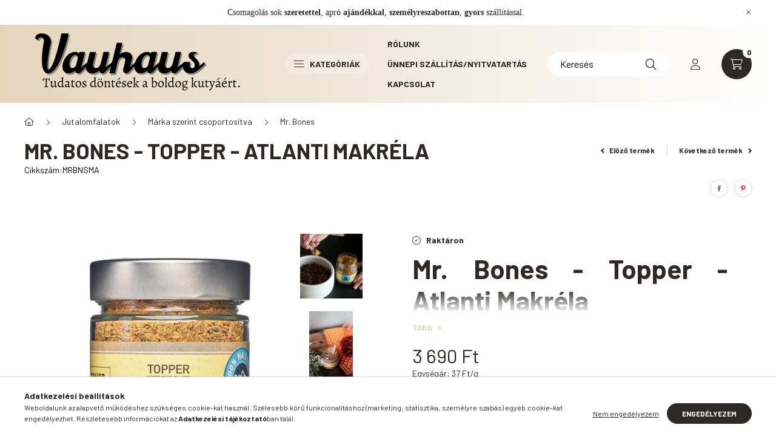

--- FILE ---
content_type: text/html; charset=UTF-8
request_url: https://www.vauhausbarf.hu/Mr-Bones-Sprinkles-Atlanti-Makrela
body_size: 25971
content:
<!DOCTYPE html>
<html lang="hu">
    <head>
        <meta charset="utf-8">
<meta name="description" content="Mr. Bones - Topper - Atlanti Makréla, Mr. Bones - Topper - Atlanti Makréla Gazdagítsd, egészítsd ki kutyusod étrendjét a Mr.Bones Sprinkles termékekkel. Kirobba">
<meta name="robots" content="index, follow">
<meta http-equiv="X-UA-Compatible" content="IE=Edge">
<meta property="og:site_name" content="Vauhaus - BARF állateledel" />
<meta property="og:title" content="Mr. Bones - Topper - Atlanti Makréla - Vauhaus - BARF állate">
<meta property="og:description" content="Mr. Bones - Topper - Atlanti Makréla, Mr. Bones - Topper - Atlanti Makréla Gazdagítsd, egészítsd ki kutyusod étrendjét a Mr.Bones Sprinkles termékekkel. Kirobba">
<meta property="og:type" content="product">
<meta property="og:url" content="https://www.vauhausbarf.hu/Mr-Bones-Sprinkles-Atlanti-Makrela">
<meta property="og:image" content="https://www.vauhausbarf.hu/img/95113/MRBNSMA/MRBNSMA.jpg">
<meta name="theme-color" content="#bfd7c7">
<meta name="msapplication-TileColor" content="#bfd7c7">
<meta name="mobile-web-app-capable" content="yes">
<meta name="apple-mobile-web-app-capable" content="yes">
<meta name="MobileOptimized" content="320">
<meta name="HandheldFriendly" content="true">

<title>Mr. Bones - Topper - Atlanti Makréla - Vauhaus - BARF állate</title>


<script>
var service_type="shop";
var shop_url_main="https://www.vauhausbarf.hu";
var actual_lang="hu";
var money_len="0";
var money_thousend=" ";
var money_dec=",";
var shop_id=95113;
var unas_design_url="https:"+"/"+"/"+"www.vauhausbarf.hu"+"/"+"!common_design"+"/"+"base"+"/"+"002300"+"/";
var unas_design_code='002300';
var unas_base_design_code='2300';
var unas_design_ver=4;
var unas_design_subver=5;
var unas_shop_url='https://www.vauhausbarf.hu';
var responsive="yes";
var price_nullcut_disable=1;
var config_plus=new Array();
config_plus['cart_fly_id']="cart-box__fly-to-desktop";
config_plus['cart_redirect']=1;
config_plus['cart_refresh_force']="1";
config_plus['money_type']='Ft';
config_plus['money_type_display']='Ft';
var lang_text=new Array();

var UNAS = UNAS || {};
UNAS.shop={"base_url":'https://www.vauhausbarf.hu',"domain":'www.vauhausbarf.hu',"username":'vauhausbarf.unas.hu',"id":95113,"lang":'hu',"currency_type":'Ft',"currency_code":'HUF',"currency_rate":'1',"currency_length":0,"base_currency_length":0,"canonical_url":'https://www.vauhausbarf.hu/Mr-Bones-Sprinkles-Atlanti-Makrela'};
UNAS.design={"code":'002300',"page":'product_details'};
UNAS.api_auth="4d6d4c1b2e2c91f92aacdd545118e822";
UNAS.customer={"email":'',"id":0,"group_id":0,"without_registration":0};
UNAS.shop["category_id"]="781735";
UNAS.shop["sku"]="MRBNSMA";
UNAS.shop["product_id"]="664629999";
UNAS.shop["only_private_customer_can_purchase"] = false;
 

UNAS.text = {
    "button_overlay_close": `Bezár`,
    "popup_window": `Felugró ablak`,
    "list": `lista`,
    "updating_in_progress": `frissítés folyamatban`,
    "updated": `frissítve`,
    "is_opened": `megnyitva`,
    "is_closed": `bezárva`,
    "deleted": `törölve`,
    "consent_granted": `hozzájárulás megadva`,
    "consent_rejected": `hozzájárulás elutasítva`,
    "field_is_incorrect": `mező hibás`,
    "error_title": `Hiba!`,
    "product_variants": `termék változatok`,
    "product_added_to_cart": `A termék a kosárba került`,
    "product_added_to_cart_with_qty_problem": `A termékből csak [qty_added_to_cart] [qty_unit] került kosárba`,
    "product_removed_from_cart": `A termék törölve a kosárból`,
    "reg_title_name": `Név`,
    "reg_title_company_name": `Cégnév`,
    "number_of_items_in_cart": `Kosárban lévő tételek száma`,
    "cart_is_empty": `A kosár üres`,
    "cart_updated": `A kosár frissült`
};



UNAS.text["delete_from_favourites"]= `Törlés a kedvencek közül`;
UNAS.text["add_to_favourites"]= `Kedvencekhez`;






window.lazySizesConfig=window.lazySizesConfig || {};
window.lazySizesConfig.loadMode=1;
window.lazySizesConfig.loadHidden=false;

window.dataLayer = window.dataLayer || [];
function gtag(){dataLayer.push(arguments)};
gtag('js', new Date());
</script>

<script src="https://www.vauhausbarf.hu/temp/shop_95113_c5c5f59bfb3ca7ed6d19999067989a48.js?mod_time=1768562608"></script>

<link href="https://www.vauhausbarf.hu/temp/shop_95113_49bb639510a8e208702e806b51182310.css?mod_time=1768735588" rel="stylesheet" type="text/css">

<link href="https://www.vauhausbarf.hu/Mr-Bones-Sprinkles-Atlanti-Makrela" rel="canonical">
<link href="https://www.vauhausbarf.hu/shop_ordered/95113/design_pic/favicon.ico" rel="shortcut icon">
<script>
        var google_consent=1;
    
        gtag('consent', 'default', {
           'ad_storage': 'denied',
           'ad_user_data': 'denied',
           'ad_personalization': 'denied',
           'analytics_storage': 'denied',
           'functionality_storage': 'denied',
           'personalization_storage': 'denied',
           'security_storage': 'granted'
        });

    
        gtag('consent', 'update', {
           'ad_storage': 'denied',
           'ad_user_data': 'denied',
           'ad_personalization': 'denied',
           'analytics_storage': 'denied',
           'functionality_storage': 'denied',
           'personalization_storage': 'denied',
           'security_storage': 'granted'
        });

        </script>
    
    <script>
    var facebook_pixel=1;
    /* <![CDATA[ */
        !function(f,b,e,v,n,t,s){if(f.fbq)return;n=f.fbq=function(){n.callMethod?
            n.callMethod.apply(n,arguments):n.queue.push(arguments)};if(!f._fbq)f._fbq=n;
            n.push=n;n.loaded=!0;n.version='2.0';n.queue=[];t=b.createElement(e);t.async=!0;
            t.src=v;s=b.getElementsByTagName(e)[0];s.parentNode.insertBefore(t,s)}(window,
                document,'script','//connect.facebook.net/en_US/fbevents.js');

        fbq('init', '213368083443536');
                fbq('track', 'PageView', {}, {eventID:'PageView.aW1xs72Ij6kyojdk-prEywAASwU'});
        
        fbq('track', 'ViewContent', {
            content_name: 'Mr. Bones - Topper - Atlanti Makréla',
            content_category: 'Jutalomfalatok > Márka szerint csoportosítva > Mr. Bones',
            content_ids: ['MRBNSMA'],
            contents: [{'id': 'MRBNSMA', 'quantity': '1'}],
            content_type: 'product',
            value: 3690,
            currency: 'HUF'
        }, {eventID:'ViewContent.aW1xs72Ij6kyojdk-prEywAASwU'});

        
        $(document).ready(function() {
            $(document).on("addToCart", function(event, product_array){
                facebook_event('AddToCart',{
					content_name: product_array.name,
					content_category: product_array.category,
					content_ids: [product_array.sku],
					contents: [{'id': product_array.sku, 'quantity': product_array.qty}],
					content_type: 'product',
					value: product_array.price,
					currency: 'HUF'
				}, {eventID:'AddToCart.' + product_array.event_id});
            });

            $(document).on("addToFavourites", function(event, product_array){
                facebook_event('AddToWishlist', {
                    content_ids: [product_array.sku],
                    content_type: 'product'
                }, {eventID:'AddToFavourites.' + product_array.event_id});
            });
        });

    /* ]]> */
    </script>
<script>
(function(i,s,o,g,r,a,m){i['BarionAnalyticsObject']=r;i[r]=i[r]||function(){
    (i[r].q=i[r].q||[]).push(arguments)},i[r].l=1*new Date();a=s.createElement(o),
    m=s.getElementsByTagName(o)[0];a.async=1;a.src=g;m.parentNode.insertBefore(a,m)
})(window, document, 'script', 'https://pixel.barion.com/bp.js', 'bp');
                    
bp('init', 'addBarionPixelId', 'BP-7lQrvggdfq-E5');
</script>
<noscript><img height='1' width='1' style='display:none' alt='' src='https://pixel.barion.com/a.gif?__ba_pixel_id=BP-7lQrvggdfq-E5&ev=contentView&noscript=1'/></noscript>
<script>
$(document).ready(function () {
     UNAS.onGrantConsent(function(){
         bp('consent', 'grantConsent');
     });
     
     UNAS.onRejectConsent(function(){
         bp('consent', 'rejectConsent');
     });

     var contentViewProperties = {
         'currency': 'HUF',
         'quantity': 1,
         'unit': 'db',
         'unitPrice': 3690,
         'category': 'Jutalomfalatok|Márka szerint csoportosítva|Mr. Bones',
         'imageUrl': 'https://www.vauhausbarf.hu/img/95113/MRBNSMA/500x500/MRBNSMA.jpg?time=1751457691',
         'name': 'Mr. Bones - Topper - Atlanti Makréla',
         'contentType': 'Product',
         'id': 'MRBNSMA',
     }
     bp('track', 'contentView', contentViewProperties);

     UNAS.onChangeVariant(function(event,params){
         var variant = '';
         if (typeof params.variant_list1!=='undefined') variant+=params.variant_list1;
         if (typeof params.variant_list2!=='undefined') variant+='|'+params.variant_list2;
         if (typeof params.variant_list3!=='undefined') variant+='|'+params.variant_list3;
         var customizeProductProperties = {
            'contentType': 'Product',
            'currency': 'HUF',
            'id': params.sku,
            'name': 'Mr. Bones - Topper - Atlanti Makréla',
            'unit': 'db',
            'unitPrice': 3690,
            'variant': variant,
            'list': 'ProductPage'
        }
        bp('track', 'customizeProduct', customizeProductProperties);
     });

     UNAS.onAddToCart(function(event,params){
         var variant = '';
         if (typeof params.variant_list1!=='undefined') variant+=params.variant_list1;
         if (typeof params.variant_list2!=='undefined') variant+='|'+params.variant_list2;
         if (typeof params.variant_list3!=='undefined') variant+='|'+params.variant_list3;
         var addToCartProperties = {
             'contentType': 'Product',
             'currency': 'HUF',
             'id': params.sku,
             'name': params.name,
             'quantity': parseFloat(params.qty_add),
             'totalItemPrice': params.qty*params.price,
             'unit': params.unit,
             'unitPrice': parseFloat(params.price),
             'category': params.category,
             'variant': variant
         };
         bp('track', 'addToCart', addToCartProperties);
     });

     UNAS.onClickProduct(function(event,params){
         UNAS.getProduct(function(result) {
             if (result.name!=undefined) {
                 var clickProductProperties  = {
                     'contentType': 'Product',
                     'currency': 'HUF',
                     'id': params.sku,
                     'name': result.name,
                     'unit': result.unit,
                     'unitPrice': parseFloat(result.unit_price),
                     'quantity': 1
                 }
                 bp('track', 'clickProduct', clickProductProperties );
             }
         },params);
     });

UNAS.onRemoveFromCart(function(event,params){
     bp('track', 'removeFromCart', {
         'contentType': 'Product',
         'currency': 'HUF',
         'id': params.sku,
         'name': params.name,
         'quantity': params.qty,
         'totalItemPrice': params.price * params.qty,
         'unit': params.unit,
         'unitPrice': parseFloat(params.price),
         'list': 'BasketPage'
     });
});

});
</script>

        <meta content="width=device-width, initial-scale=1.0" name="viewport" />
        <link rel="preconnect" href="https://fonts.gstatic.com">
        <link rel="preload" href="https://fonts.googleapis.com/css2?family=Barlow:wght@200;400;700&display=swap" as="style" />
        <link rel="stylesheet" href="https://fonts.googleapis.com/css2?family=Barlow:wght@200;400;700&display=swap" media="print" onload="this.media='all'">
        <noscript>
            <link rel="stylesheet" href="https://fonts.googleapis.com/css2?family=Barlow:wght@200;400;700&display=swap" />
        </noscript>
        
        
        
        
        

        
        
        
        
                    
            
            
            
            
            
            
            
                
        
    </head>

                
                
    
    
    
    
    
    
    
    
    
    
                     
    
    
    
    
    <body class='design_ver4 design_subver1 design_subver2 design_subver3 design_subver4 design_subver5' id="ud_shop_artdet">
    
        <div id="fb-root"></div>
    <script>
        window.fbAsyncInit = function() {
            FB.init({
                xfbml            : true,
                version          : 'v22.0'
            });
        };
    </script>
    <script async defer crossorigin="anonymous" src="https://connect.facebook.net/hu_HU/sdk.js"></script>
    <div id="image_to_cart" style="display:none; position:absolute; z-index:100000;"></div>
<div class="overlay_common overlay_warning" id="overlay_cart_add"></div>
<script>$(document).ready(function(){ overlay_init("cart_add",{"onBeforeLoad":false}); });</script>
<div id="overlay_login_outer"></div>	
	<script>
	$(document).ready(function(){
	    var login_redir_init="";

		$("#overlay_login_outer").overlay({
			onBeforeLoad: function() {
                var login_redir_temp=login_redir_init;
                if (login_redir_act!="") {
                    login_redir_temp=login_redir_act;
                    login_redir_act="";
                }

				                    var temp_href="https://www.vauhausbarf.hu/shop_login.php";
                    if (login_redir_temp!="") temp_href=temp_href+"?login_redir="+encodeURIComponent(login_redir_temp);
					location.href=temp_href;
								},
			top: 50,
						closeOnClick: (config_plus['overlay_close_on_click_forced'] === 1),
			onClose: function(event, overlayIndex) {
				$("#login_redir").val("");
			},
			load: false
		});
		
			});
	function overlay_login() {
		$(document).ready(function(){
			$("#overlay_login_outer").overlay().load();
		});
	}
	function overlay_login_remind() {
        if (unas_design_ver >= 5) {
            $("#overlay_remind").overlay().load();
        } else {
            $(document).ready(function () {
                $("#overlay_login_outer").overlay().close();
                setTimeout('$("#overlay_remind").overlay().load();', 250);
            });
        }
	}

    var login_redir_act="";
    function overlay_login_redir(redir) {
        login_redir_act=redir;
        $("#overlay_login_outer").overlay().load();
    }
	</script>  
	<div class="overlay_common overlay_info" id="overlay_remind"></div>
<script>$(document).ready(function(){ overlay_init("remind",[]); });</script>

	<script>
    	function overlay_login_error_remind() {
		$(document).ready(function(){
			load_login=0;
			$("#overlay_error").overlay().close();
			setTimeout('$("#overlay_remind").overlay().load();', 250);	
		});
	}
	</script>  
	<div class="overlay_common overlay_info" id="overlay_newsletter"></div>
<script>$(document).ready(function(){ overlay_init("newsletter",[]); });</script>

<script>
function overlay_newsletter() {
    $(document).ready(function(){
        $("#overlay_newsletter").overlay().load();
    });
}
</script>
<div class="overlay_common overlay_error" id="overlay_script"></div>
<script>$(document).ready(function(){ overlay_init("script",[]); });</script>
    <script>
    $(document).ready(function() {
        $.ajax({
            type: "GET",
            url: "https://www.vauhausbarf.hu/shop_ajax/ajax_stat.php",
            data: {master_shop_id:"95113",get_ajax:"1"}
        });
    });
    </script>
    

    <div id="container" class="page_shop_artdet_MRBNSMA nav-position-top text-type--vertical text-type--sticky">
                        <div class="js-element nanobar js-nanobar" data-element-name="header_text_section_1">
        <div class="container">
            <div class="header_text_section_1 nanobar__inner">
                                    <p><span style="font-family: 'times new roman', times, serif;">Csomagolás sok <strong>szeretettel</strong>, apró <strong>ajándékkal</strong>, <strong>személyreszabottan</strong>, <strong>gyors</strong> szállítással.</span></p>
                                <button type="button" class="btn nanobar__btn-close" onclick="closeNanobar(this,'header_text_section_1_hide','session','--nanobar-height');" aria-label="Bezár" title="Bezár">
                    <span class="icon--close"></span>
                </button>
            </div>
        </div>
    </div>
    <script>
        $(document).ready(function() {
            root.style.setProperty('--nanobar-height', getHeight($(".js-nanobar")) + "px");
        });
    </script>
    
                <nav id="nav--mobile-top" class="nav header nav--mobile nav--top d-sm-none js-header">
            <div class="header-inner js-header-inner w-100">
                <div class="d-flex justify-content-center d-sm-none">
                                        <button type="button" class="hamburger__dropdown-btn btn dropdown--btn" id="hamburger__dropdown-btn" aria-label="hamburger button" data-btn-for=".hamburger-box__dropdown">
                        <div class="hamburger">
                            <span class="first-line"></span>
                            <span class="second-line"></span>
                            <span class="last-line"></span>
                        </div>
                    </button>
                                        <button class="search-box__dropdown-btn btn dropdown--btn" aria-label="search button" type="button" data-btn-for=".search-box__dropdown">
                        <span class="search-box__dropdown-btn-icon icon--search"></span>
                    </button>

                    

                    

                                                <button type="button" class="profile__dropdown-btn js-profile-btn btn dropdown--btn" data-orders="https://www.vauhausbarf.hu/shop_order_track.php" aria-label="profile button" data-btn-for=".profile__dropdown">
        <span class="profile__dropdown-btn-icon icon--head">
                    </span>
    </button>
    
    
                    <button class="cart-box__dropdown-btn btn dropdown--btn js-cart-box-loaded-by-ajax" aria-label="cart button" type="button" data-btn-for=".cart-box__dropdown">
                        <span class="cart-box__dropdown-btn-icon icon--cart">
                                        <div id="box_cart_content" class="cart-box">    <span class="cart-box__item-num">0</span>
    </div>
    
                        </span>
                    </button>
                </div>
            </div>
        </nav>
                <header class="header header--mobile py-3 px-4 d-flex justify-content-center d-sm-none position-relative">
                <div id="header_logo_img" class="js-element header_logo logo" data-element-name="header_logo">
        <div class="header_logo-img-container">
            <div class="header_logo-img-wrapper">
                                                <a href="https://www.vauhausbarf.hu/">                    <picture>
                                                <source srcset="https://www.vauhausbarf.hu/!common_design/custom/vauhausbarf.unas.hu/element/layout_hu_header_logo-400x120_1_default.png?time=1722688672 1x, https://www.vauhausbarf.hu/!common_design/custom/vauhausbarf.unas.hu/element/layout_hu_header_logo-400x120_1_default_retina.png?time=1722688672 2x" />
                        <img                              width="400" height="120"
                                                          src="https://www.vauhausbarf.hu/!common_design/custom/vauhausbarf.unas.hu/element/layout_hu_header_logo-400x120_1_default.png?time=1722688672"                             
                             alt="Vauhaus - BARF állateledel                        "/>
                    </picture>
                    </a>                                        </div>
        </div>
    </div>

            <div class="js-element header_text_section_2 d-sm-none" data-element-name="header_text_section_2">
            <div class="header_text_section_2-slide slide-1"><p><a href='tel:+36307315745'>+36-30/7315745</a></p></div>
    </div>

        </header>
        <header id="header--desktop" class="header header--desktop d-none d-sm-block js-header">
            <div class="header-inner js-header-inner">
                <div class="container">
                    <div class="header-row position-relative">
                        <div class="row gutters-10 gutters-xl-15 flex-nowrap justify-content-center align-items-center">
                            <div class="header__left col col-lg-auto position-static">
                                <div class="header__left-inner d-flex align-items-center">
                                        <div id="header_logo_img" class="js-element header_logo logo mr-4 mr-xl-0" data-element-name="header_logo">
        <div class="header_logo-img-container">
            <div class="header_logo-img-wrapper">
                                                <a href="https://www.vauhausbarf.hu/">                    <picture>
                                                <source srcset="https://www.vauhausbarf.hu/!common_design/custom/vauhausbarf.unas.hu/element/layout_hu_header_logo-400x120_1_default.png?time=1722688672 1x, https://www.vauhausbarf.hu/!common_design/custom/vauhausbarf.unas.hu/element/layout_hu_header_logo-400x120_1_default_retina.png?time=1722688672 2x" />
                        <img                              width="400" height="120"
                                                          src="https://www.vauhausbarf.hu/!common_design/custom/vauhausbarf.unas.hu/element/layout_hu_header_logo-400x120_1_default.png?time=1722688672"                             
                             alt="Vauhaus - BARF állateledel                        "/>
                    </picture>
                    </a>                                        </div>
        </div>
    </div>

                                                                        <button type="button" class="hamburger__dropdown-btn btn dropdown--btn d-xl-none" id="hamburger__dropdown-btn" aria-label="hamburger button" data-btn-for=".hamburger-box__dropdown">
                                        <div class="hamburger">
                                            <span class="first-line"></span>
                                            <span class="second-line"></span>
                                            <span class="last-line"></span>
                                        </div>
                                        Kategóriák
                                    </button>
                                                                    </div>
                            </div>
                            <div class="header__right col-auto col-lg position-static">
                                <div class="row gutters-10 flex-nowrap align-items-center">
                                                                        <div class="col-auto position-static flex-shrink-1">
                                        <nav class="navbar d-none d-lg-flex navbar-expand navbar-light position-static">
                                                                                        <ul id="nav--cat" class="nav nav--cat js-navbar-nav">
                                                <li class="nav-item dropdown nav--main nav-item--products">
                                                    <a class="nav-link nav-link--products d-none d-xl-flex" href="#" onclick="event.preventDefault();" role="button" data-toggle="dropdown" aria-expanded="false" aria-haspopup="true">
                                                        <div class="hamburger nav-link--hamburger">
                                                            <span class="first-line"></span>
                                                            <span class="second-line"></span>
                                                            <span class="last-line"></span>
                                                        </div>
                                                        Kategóriák
                                                    </a>
                                                    <div id="dropdown-cat"class="dropdown-menu d-lg-none d-xl-block clearfix dropdown--cat dropdown--level-0">
                                                                <ul class="nav-list--0">
        <li id="nav-item-akcio" class="nav-item spec-item js-nav-item-akcio">
                <a class="nav-link" href="https://www.vauhausbarf.hu/akcios-termekek">
                                <span class="nav-link__text">
                Akciós termékeink&nbsp;            </span>
                    </a>
            </li>
        <li id="nav-item-119467" class="nav-item js-nav-item-119467">
                <a class="nav-link" href="https://www.vauhausbarf.hu/Ujdonsagok">
                                <span class="nav-link__text">
                Újdonságok&nbsp;            </span>
                    </a>
            </li>
        <li id="nav-item-534624" class="nav-item js-nav-item-534624">
                <a class="nav-link" href="https://www.vauhausbarf.hu/Karacsony">
                                <span class="nav-link__text">
                Karácsony&nbsp;            </span>
                    </a>
            </li>
        <li id="nav-item-316825" class="nav-item js-nav-item-316825">
                <a class="nav-link" href="https://www.vauhausbarf.hu/Pawzler">
                                <span class="nav-link__text">
                Pawzler - A végtelen lehetőségek játéka&nbsp;            </span>
                    </a>
            </li>
        <li id="nav-item-325715" class="nav-item js-nav-item-325715">
                <a class="nav-link" href="https://www.vauhausbarf.hu/Vitaltier-Minosegi-elet-kedvencednek">
                                <span class="nav-link__text">
                Vitaltier - Minőségi élet kedvencednek!&nbsp;            </span>
                    </a>
            </li>
        <li id="nav-item-782194" class="nav-item js-nav-item-782194">
                <a class="nav-link" href="https://www.vauhausbarf.hu/Gazdiknak">
                                <span class="nav-link__text">
                Gazdinak/Ajándéktermékek&nbsp;            </span>
                    </a>
            </li>
        <li id="nav-item-695394" class="nav-item dropdown js-nav-item-695394">
                <a class="nav-link arrow-effect-on-hover" href="#" role="button" data-toggle="dropdown" aria-haspopup="true" aria-expanded="false" onclick="handleSub('695394','https://www.vauhausbarf.hu/shop_ajax/ajax_box_cat.php?get_ajax=1&type=layout&change_lang=hu&level=1&key=695394&box_var_name=shop_cat&box_var_layout_cache=1&box_var_expand_cache=yes&box_var_expand_cache_name=desktop&box_var_layout_level0=0&box_var_layout_level1=1&box_var_layout=2&box_var_ajax=1&box_var_section=content&box_var_highlight=yes&box_var_type=expand&box_var_div=no');return false;">
                                <span class="nav-link__text">
                Fagyasztott termékek&nbsp;            </span>
            <span class="arrow arrow--right"><span></span></span>        </a>
                                <div class="megasubmenu dropdown-menu with-sticky-content">
                <div class="megasubmenu__sticky-content">
                    <div class="loading-spinner"></div>
                </div>
                            </div>
                        </li>
        <li id="nav-item-786301" class="nav-item dropdown js-nav-item-786301">
                <a class="nav-link arrow-effect-on-hover" href="#" role="button" data-toggle="dropdown" aria-haspopup="true" aria-expanded="false" onclick="handleSub('786301','https://www.vauhausbarf.hu/shop_ajax/ajax_box_cat.php?get_ajax=1&type=layout&change_lang=hu&level=1&key=786301&box_var_name=shop_cat&box_var_layout_cache=1&box_var_expand_cache=yes&box_var_expand_cache_name=desktop&box_var_layout_level0=0&box_var_layout_level1=1&box_var_layout=2&box_var_ajax=1&box_var_section=content&box_var_highlight=yes&box_var_type=expand&box_var_div=no');return false;">
                                <span class="nav-link__text">
                Jutalomfalatok&nbsp;            </span>
            <span class="arrow arrow--right"><span></span></span>        </a>
                                <div class="megasubmenu dropdown-menu with-sticky-content">
                <div class="megasubmenu__sticky-content">
                    <div class="loading-spinner"></div>
                </div>
                            </div>
                        </li>
        <li id="nav-item-635688" class="nav-item js-nav-item-635688">
                <a class="nav-link" href="https://www.vauhausbarf.hu/spl/635688/Szaraztapok-egyeb-eledelek">
                                <span class="nav-link__text">
                Száraztápok, egyéb eledelek&nbsp;            </span>
                    </a>
            </li>
        <li id="nav-item-507276" class="nav-item dropdown js-nav-item-507276">
                <a class="nav-link arrow-effect-on-hover" href="#" role="button" data-toggle="dropdown" aria-haspopup="true" aria-expanded="false" onclick="handleSub('507276','https://www.vauhausbarf.hu/shop_ajax/ajax_box_cat.php?get_ajax=1&type=layout&change_lang=hu&level=1&key=507276&box_var_name=shop_cat&box_var_layout_cache=1&box_var_expand_cache=yes&box_var_expand_cache_name=desktop&box_var_layout_level0=0&box_var_layout_level1=1&box_var_layout=2&box_var_ajax=1&box_var_section=content&box_var_highlight=yes&box_var_type=expand&box_var_div=no');return false;">
                                <span class="nav-link__text">
                Konzerv, leves, smoothie&nbsp;            </span>
            <span class="arrow arrow--right"><span></span></span>        </a>
                                <div class="megasubmenu dropdown-menu with-sticky-content">
                <div class="megasubmenu__sticky-content">
                    <div class="loading-spinner"></div>
                </div>
                            </div>
                        </li>
        <li id="nav-item-373873" class="nav-item dropdown js-nav-item-373873">
                <a class="nav-link arrow-effect-on-hover" href="#" role="button" data-toggle="dropdown" aria-haspopup="true" aria-expanded="false" onclick="handleSub('373873','https://www.vauhausbarf.hu/shop_ajax/ajax_box_cat.php?get_ajax=1&type=layout&change_lang=hu&level=1&key=373873&box_var_name=shop_cat&box_var_layout_cache=1&box_var_expand_cache=yes&box_var_expand_cache_name=desktop&box_var_layout_level0=0&box_var_layout_level1=1&box_var_layout=2&box_var_ajax=1&box_var_section=content&box_var_highlight=yes&box_var_type=expand&box_var_div=no');return false;">
                                <span class="nav-link__text">
                Étrendkiegészítők, funkcionális termékek&nbsp;            </span>
            <span class="arrow arrow--right"><span></span></span>        </a>
                                <div class="megasubmenu dropdown-menu with-sticky-content">
                <div class="megasubmenu__sticky-content">
                    <div class="loading-spinner"></div>
                </div>
                            </div>
                        </li>
        <li id="nav-item-640693" class="nav-item dropdown js-nav-item-640693">
                <a class="nav-link arrow-effect-on-hover" href="#" role="button" data-toggle="dropdown" aria-haspopup="true" aria-expanded="false" onclick="handleSub('640693','https://www.vauhausbarf.hu/shop_ajax/ajax_box_cat.php?get_ajax=1&type=layout&change_lang=hu&level=1&key=640693&box_var_name=shop_cat&box_var_layout_cache=1&box_var_expand_cache=yes&box_var_expand_cache_name=desktop&box_var_layout_level0=0&box_var_layout_level1=1&box_var_layout=2&box_var_ajax=1&box_var_section=content&box_var_highlight=yes&box_var_type=expand&box_var_div=no');return false;">
                                <span class="nav-link__text">
                Ápolás&nbsp;            </span>
            <span class="arrow arrow--right"><span></span></span>        </a>
                                <div class="megasubmenu dropdown-menu with-sticky-content">
                <div class="megasubmenu__sticky-content">
                    <div class="loading-spinner"></div>
                </div>
                            </div>
                        </li>
        <li id="nav-item-657803" class="nav-item dropdown js-nav-item-657803">
                <a class="nav-link arrow-effect-on-hover" href="#" role="button" data-toggle="dropdown" aria-haspopup="true" aria-expanded="false" onclick="handleSub('657803','https://www.vauhausbarf.hu/shop_ajax/ajax_box_cat.php?get_ajax=1&type=layout&change_lang=hu&level=1&key=657803&box_var_name=shop_cat&box_var_layout_cache=1&box_var_expand_cache=yes&box_var_expand_cache_name=desktop&box_var_layout_level0=0&box_var_layout_level1=1&box_var_layout=2&box_var_ajax=1&box_var_section=content&box_var_highlight=yes&box_var_type=expand&box_var_div=no');return false;">
                                <span class="nav-link__text">
                Felszerelések&nbsp;            </span>
            <span class="arrow arrow--right"><span></span></span>        </a>
                                <div class="megasubmenu dropdown-menu with-sticky-content">
                <div class="megasubmenu__sticky-content">
                    <div class="loading-spinner"></div>
                </div>
                            </div>
                        </li>
        <li id="nav-item-472400" class="nav-item js-nav-item-472400">
                <a class="nav-link" href="https://www.vauhausbarf.hu/Ajandekutalvany">
                                <span class="nav-link__text">
                Ajándékutalvány&nbsp;            </span>
                    </a>
            </li>
    </ul>

    
                                                    </div>
                                                </li>
                                            </ul>
                                                                                                                                                                    
    <ul id="nav--menu" class="nav nav--menu js-navbar-nav">
                    <li class="nav-item nav--main js-nav-item-612452">
                                <a class="nav-link" href="https://www.vauhausbarf.hu/rolunk">
                                    Rólunk
                </a>
                            </li>
                    <li class="nav-item nav--main js-nav-item-852995">
                                <a class="nav-link" href="https://www.vauhausbarf.hu/szallitas">
                                    Ünnepi szállítás/nyitvatartás
                </a>
                            </li>
                    <li class="nav-item nav--main js-nav-item-632313">
                                <a class="nav-link" href="https://www.vauhausbarf.hu/shop_contact.php">
                                    Kapcsolat
                </a>
                            </li>
            </ul>

    
                                                                                    </nav>
                                        <script>
    let addOverflowHidden = function() {
        $('.hamburger-box__dropdown-inner').addClass('overflow-hidden');
    }
    function scrollToBreadcrumb() {
        scrollToElement({ element: '.nav-list-breadcrumb', offset: getVisibleDistanceTillHeaderBottom(), scrollIn: '.hamburger-box__dropdown-inner', container: '.hamburger-box__dropdown-inner', duration: 300,  callback: addOverflowHidden });
    }

    function setHamburgerBoxHeight(height) {
        $('.hamburger-box__dropdown').css('height', height + 80);
    }

    let mobileMenuScrollData = [];

    function handleSub2(thisOpenBtn, id, ajaxUrl) {
        let navItem = $('#nav-item-'+id+'--m');
        let openBtn = $(thisOpenBtn);
        let $thisScrollableNavList = navItem.closest('.nav-list-mobile');
        let thisNavListLevel = $thisScrollableNavList.data("level");

        if (typeof thisNavListLevel !== 'undefined') {
            if (thisNavListLevel == 0) {
                $thisScrollableNavList = navItem.closest('.hamburger-box__dropdown-inner');
            }
            mobileMenuScrollData["level_" + thisNavListLevel + "_position"] = $thisScrollableNavList.scrollTop();
            mobileMenuScrollData["level_" + thisNavListLevel + "_element"] = $thisScrollableNavList;
        }

        if (!navItem.hasClass('ajax-loading')) {
            if (catSubOpen2(openBtn, navItem)) {
                if (ajaxUrl) {
                    if (!navItem.hasClass('ajax-loaded')) {
                        catSubLoad2(navItem, ajaxUrl);
                    } else {
                        scrollToBreadcrumb();
                    }
                } else {
                    scrollToBreadcrumb();
                }
            }
        }
    }
    function catSubOpen2(openBtn,navItem) {
        let thisSubMenu = navItem.find('.nav-list-menu--sub').first();
        let thisParentMenu = navItem.closest('.nav-list-menu');
        thisParentMenu.addClass('hidden');

        if (navItem.hasClass('show')) {
            openBtn.attr('aria-expanded','false');
            navItem.removeClass('show');
            thisSubMenu.removeClass('show');
        } else {
            openBtn.attr('aria-expanded','true');
            navItem.addClass('show');
            thisSubMenu.addClass('show');
            if (window.matchMedia('(min-width: 576px) and (max-width: 1259.8px )').matches) {
                let thisSubMenuHeight = thisSubMenu.outerHeight();
                if (thisSubMenuHeight > 0) {
                    setHamburgerBoxHeight(thisSubMenuHeight);
                }
            }
        }
        return true;
    }
    function catSubLoad2(navItem, ajaxUrl){
        let thisSubMenu = $('.nav-list-menu--sub', navItem);
        $.ajax({
            type: 'GET',
            url: ajaxUrl,
            beforeSend: function(){
                navItem.addClass('ajax-loading');
                setTimeout(function (){
                    if (!navItem.hasClass('ajax-loaded')) {
                        navItem.addClass('ajax-loader');
                        thisSubMenu.addClass('loading');
                    }
                }, 150);
            },
            success:function(data){
                thisSubMenu.html(data);
                $(document).trigger("ajaxCatSubLoaded");

                let thisParentMenu = navItem.closest('.nav-list-menu');
                let thisParentBreadcrumb = thisParentMenu.find('> .nav-list-breadcrumb');

                /* ha már van a szülőnek breadcrumbja, akkor azt hozzáfűzzük a gyerekhez betöltéskor */
                if (thisParentBreadcrumb.length > 0) {
                    let thisParentLink = thisParentBreadcrumb.find('.nav-list-parent-link').clone();
                    let thisSubMenuParentLink = thisSubMenu.find('.nav-list-parent-link');
                    thisParentLink.insertBefore(thisSubMenuParentLink);
                }

                navItem.removeClass('ajax-loading ajax-loader').addClass('ajax-loaded');
                thisSubMenu.removeClass('loading');
                if (window.matchMedia('(min-width: 576px) and (max-width: 1259.8px )').matches) {
                    let thisSubMenuHeight = thisSubMenu.outerHeight();
                    setHamburgerBoxHeight(thisSubMenuHeight);
                }
                scrollToBreadcrumb();
            }
        });
    }
    function catBack(thisBtn) {
        let thisCatLevel = $(thisBtn).closest('.nav-list-menu--sub');
        let thisParentItem = $(thisBtn).closest('.nav-item.show');
        let thisParentMenu = thisParentItem.closest('.nav-list-menu');
        let thisBtnDataBelongs = $(thisBtn).data("belongs-to-level");

        if ( typeof thisBtnDataBelongs !== 'undefined' && thisBtnDataBelongs == 0 ) {
            mobileMenuScrollData["level_0_element"].animate({ scrollTop: mobileMenuScrollData["level_0_position"] }, 0, function() {});
        }

        if (window.matchMedia('(min-width: 576px) and (max-width: 1259.8px )').matches) {
            let thisParentMenuHeight = 0;
            if ( thisParentItem.parent('ul').hasClass('nav-list-mobile--0') ) {
                let sumHeight = 0;
                $( thisParentItem.closest('.hamburger-box__dropdown-nav-lists-wrapper').children() ).each(function() {
                    sumHeight+= $(this).outerHeight(true);
                });
                thisParentMenuHeight = sumHeight;
            } else {
                thisParentMenuHeight = thisParentMenu.outerHeight();
            }
            setHamburgerBoxHeight(thisParentMenuHeight);
        }
        if ( thisParentItem.parent('ul').hasClass('nav-list-mobile--0') ) {
            $('.hamburger-box__dropdown-inner').removeClass('overflow-hidden');
        }
        thisParentMenu.removeClass('hidden');
        thisCatLevel.removeClass('show');
        thisParentItem.removeClass('show');
        thisParentItem.find('.nav-button').attr('aria-expanded','false');
    }

    function handleSub($id, $ajaxUrl) {
        let $navItem = $('#nav-item-'+$id);

        if (!$navItem.hasClass('ajax-loading')) {
            if (catSubOpen($navItem)) {
                if (!$navItem.hasClass('ajax-loaded')) {
                    catSubLoad($id, $ajaxUrl);
                }
            }
        }
    }

    function catSubOpen($navItem) {
        handleCloseDropdowns();
        let thisNavLink = $navItem.find('> .nav-link');
        let thisNavItem = thisNavLink.parent();
        let thisNavbarNav = $('.js-navbar-nav');
        let thisDropdownMenu = thisNavItem.find('.dropdown-menu').first();

        /*remove is-opened class form the rest menus (cat+plus)*/
        thisNavbarNav.find('.show').not(thisNavItem).not('.nav-item--products').not('.dropdown--cat').removeClass('show');

        if (thisNavItem.hasClass('show')) {
            thisNavLink.attr('aria-expanded','false');
            thisNavItem.removeClass('show');
            thisDropdownMenu.removeClass('show');
            $('#dropdown-cat').removeClass('has-opened');
        } else {
            thisNavLink.attr('aria-expanded','true');
            thisNavItem.addClass('show');
            thisDropdownMenu.addClass('show');
            $('#dropdown-cat').addClass('has-opened');
        }
        return true;
    }
    function catSubLoad($id, $ajaxUrl){
        const $navItem = $('#nav-item-'+$id);
        const $thisMegasubmenu = $(".megasubmenu", $navItem);
                const $thisMegasubmenuStickyContent = $(".megasubmenu__sticky-content", $thisMegasubmenu);
        const parentDropdownMenuHeight = $navItem.closest('.dropdown-menu').outerHeight();
        const paddingY = $thisMegasubmenu.outerHeight() - $thisMegasubmenu.height();
        $thisMegasubmenuStickyContent.css('height', parentDropdownMenuHeight - paddingY);
        
        $.ajax({
            type: 'GET',
            url: $ajaxUrl,
            beforeSend: function(){
                $navItem.addClass('ajax-loading');
                setTimeout(function (){
                    if (!$navItem.hasClass('ajax-loaded')) {
                        $navItem.addClass('ajax-loader');
                    }
                }, 150);
            },
            success:function(data){
                                $thisMegasubmenuStickyContent.html(data);
                let $thisScrollContainer = $thisMegasubmenu.find('.megasubmenu__cats-col').first();
                $thisScrollContainer.on('wheel', function(e){
                    e.preventDefault();
                    $(this).scrollLeft($(this).scrollLeft() + e.originalEvent.deltaY);
                });
                                $navItem.removeClass('ajax-loading ajax-loader').addClass('ajax-loaded');
                $(document).trigger("ajaxCatSubLoaded");
            }
        });
    }

    $(document).ready(function () {
         /* KATTINTÁS */

        /* CAT and PLUS menu */
        $('.nav-item.dropdown.nav--main').on('click', '> .nav-link', function(e) {
            e.preventDefault();
            handleCloseDropdowns();

            let thisNavLink = $(this);
            let thisNavLinkLeft = thisNavLink.offset().left;
            let thisNavItem = thisNavLink.parent();
            let thisDropdownMenu = thisNavItem.find('.dropdown-menu').first();
            let thisNavbarNav = $('.js-navbar-nav');

            /* close dropdowns which is not "dropdown cat" always opened */
            thisNavbarNav.find('.show').not('.always-opened').not(thisNavItem).not('.dropdown--cat').removeClass('show');

            /* close cat dropdowns when click not to this link */
            if (!thisNavLink.hasClass('nav-link--products')) {
                handleCloseDropdownCat();
            }

            if (thisNavItem.hasClass('show')) {
                if (thisNavLink.hasClass('nav-link--products') && thisNavItem.hasClass('always-opened')) {
                    $('html').toggleClass('products-dropdown-opened');
                    thisNavItem.toggleClass('force-show');
                }
                if (thisNavLink.hasClass('nav-link--products') && !thisNavItem.hasClass('always-opened')) {
                    $('html').removeClass('products-dropdown-opened');
                    $('#dropdown-cat').removeClass('has-opened');
                }
                if (!thisNavItem.hasClass('always-opened')) {
                    thisNavLink.attr('aria-expanded', 'false');
                    thisNavItem.removeClass('show');
                    thisDropdownMenu.removeClass('show');
                }
            } else {
                if ($headerHeight) {
                    if ( thisNavLink.closest('.nav--menu').length > 0) {
                        thisDropdownMenu.css({
                            top: getVisibleDistanceTillHeaderBottom() + 'px',
                            left: thisNavLinkLeft + 'px'
                        });
                    }
                }
                if (thisNavLink.hasClass('nav-link--products')) {
                    $('html').addClass('products-dropdown-opened');
                }
                thisNavLink.attr('aria-expanded','true');
                thisNavItem.addClass('show');
                thisDropdownMenu.addClass('show');
            }
        });

        /** PLUS MENU SUB **/
        $('.nav-item.dropdown > .dropdown-item').click(function (e) {
            e.preventDefault();
            handleCloseDropdowns();

            let thisNavLink = $(this);
            let thisNavItem = thisNavLink.parent();
            let thisDropdownMenu = thisNavItem.find('.dropdown-menu').first();

            if (thisNavItem.hasClass('show')) {
                thisNavLink.attr('aria-expanded','false');
                thisNavItem.removeClass('show');
                thisDropdownMenu.removeClass('show');
            } else {
                thisNavLink.attr('aria-expanded','true');
                thisNavItem.addClass('show');
                thisDropdownMenu.addClass('show');
            }
        });
            });
</script>                                    </div>
                                                                        <div class="col d-flex justify-content-end align-items-center position-static">
                                        <button class="search-box__dropdown-btn btn dropdown--btn d-xl-none" aria-label="search button" type="button" data-btn-for=".search-box__dropdown">
                                            <span class="search-box__dropdown-btn-icon icon--search"></span>
                                        </button>
                                        <div class="search-box__dropdown dropdown--content dropdown--content-till-lg d-none d-xl-block" data-content-for=".search-box__dropdown-btn" data-content-direction="full">
                                            <button class="search-box__dropdown__btn-close btn-close" data-close-btn-for=".search-box__dropdown" type="button"></button>
                                            <div class="dropdown--content-inner search-box__inner position-relative js-search browser-is-chrome" id="box_search_content2">
    <form name="form_include_search2" id="form_include_search2" action="https://www.vauhausbarf.hu/shop_search.php" method="get">
    <div class="box-search-group">
        <input data-stay-visible-breakpoint="1260" id="box_search_input2" class="search-box__input ac_input js-search-input form-control"
               name="search" pattern=".{3,100}" aria-label="Keresés" title="Hosszabb kereső kifejezést írjon be!"
               placeholder="Keresés" type="search" maxlength="100" autocomplete="off" required        >
        <div class="search-box__search-btn-outer input-group-append" title="Keresés">
            <button class="search-box__search-btn" aria-label="Keresés">
                <span class="search-box__search-btn-icon icon--search"></span>
            </button>
        </div>
        <div class="search__loading">
            <div class="loading-spinner--small"></div>
        </div>
    </div>
    <div class="search-box__mask"></div>
    </form>
    <div class="ac_results2"></div>
</div>

                                        </div>
                                                                                        <button type="button" class="profile__dropdown-btn js-profile-btn btn dropdown--btn" data-orders="https://www.vauhausbarf.hu/shop_order_track.php" aria-label="profile button" data-btn-for=".profile__dropdown">
        <span class="profile__dropdown-btn-icon icon--head">
                    </span>
    </button>
    
    
                                        <button id="cart-box__fly-to-desktop" class="cart-box__dropdown-btn btn dropdown--btn js-cart-box-loaded-by-ajax" aria-label="cart button" type="button" data-btn-for=".cart-box__dropdown">
                                            <span class="cart-box__dropdown-btn-icon icon--cart">
                                                <span class="cart-box__item-num">-</span>
                                            </span>
                                        </button>
                                    </div>
                                </div>
                            </div>
                        </div>
                    </div>
                </div>
            </div>
        </header>
        
                            
    
        
                <div class="filter-dropdown dropdown--content" data-content-for=".filter-box__dropdown-btn" data-content-direction="left">
            <button class="filter-dropdown__btn-close btn-close" data-close-btn-for=".filter-dropdown" type="button" aria-label="bezár" data-text="bezár"></button>
            <div class="dropdown--content-inner filter-dropdown__inner">
                        
    
            </div>
        </div>
        
                <main class="main">
            
            
            
                        
            
            




    <link rel="stylesheet" type="text/css" href="https://www.vauhausbarf.hu/!common_packages/jquery/plugins/photoswipe/css/default-skin.min.css">
    <link rel="stylesheet" type="text/css" href="https://www.vauhausbarf.hu/!common_packages/jquery/plugins/photoswipe/css/photoswipe.min.css">
        
    
    <script>
        var $clickElementToInitPs = '.js-init-ps';

        var initPhotoSwipeFromDOM = function() {
            var $pswp = $('.pswp')[0];
            var $psDatas = $('.photoSwipeDatas');

            $psDatas.each( function() {
                var $pics = $(this),
                    getItems = function() {
                        var items = [];
                        $pics.find('a').each(function() {
                            var $this = $(this),
                                $href   = $this.attr('href'),
                                $size   = $this.data('size').split('x'),
                                $width  = $size[0],
                                $height = $size[1],
                                item = {
                                    src : $href,
                                    w   : $width,
                                    h   : $height
                                };
                            items.push(item);
                        });
                        return items;
                    };

                var items = getItems();

                $($clickElementToInitPs).on('click', function (event) {
                    var $this = $(this);
                    event.preventDefault();

                    var $index = parseInt($this.attr('data-loop-index'));
                    var options = {
                        index: $index,
                        history: false,
                        bgOpacity: 1,
                        preventHide: true,
                        shareEl: false,
                        showHideOpacity: true,
                        showAnimationDuration: 200,
                        getDoubleTapZoom: function (isMouseClick, item) {
                            if (isMouseClick) {
                                return 1;
                            } else {
                                return item.initialZoomLevel < 0.7 ? 1 : 1.5;
                            }
                        }
                    };

                    var photoSwipe = new PhotoSwipe($pswp, PhotoSwipeUI_Default, items, options);
                    photoSwipe.init();
                });
            });
        };
    </script>


<div id="page_artdet_content" class="artdet artdet--type-1">
            <div class="fixed-cart bg-white shadow-lg js-fixed-cart" id="artdet__fixed-cart">
            <div class="container">
                <div class="row gutters-5 align-items-center py-2 py-sm-3">
                    <div class="col-auto">
                        <img class="navbar__fixed-cart-img lazyload" width="50" height="50" src="https://www.vauhausbarf.hu/main_pic/space.gif" data-src="https://www.vauhausbarf.hu/img/95113/MRBNSMA/50x50/MRBNSMA.jpg?time=1751457691" data-srcset="https://www.vauhausbarf.hu/img/95113/MRBNSMA/100x100/MRBNSMA.jpg?time=1751457691 2x" alt="Mr. Bones - Topper - Atlanti Makréla" />
                    </div>
                    <div class="col">
                        <div class="d-flex flex-column flex-xl-row align-items-xl-center">
                            <div class="fixed-cart__name line-clamp--2-12">Mr. Bones - Topper - Atlanti Makréla
</div>
                                                            <div class="fixed-cart__prices with-rrp row gutters-5 align-items-baseline ml-xl-auto ">
                                                                            <div class="fixed-cart__price col-auto fixed-cart__price--base product-price--base">
                                            <span class="fixed-cart__price-base-value"><span class='price-gross-format'><span id='price_net_brutto_MRBNSMA' class='price_net_brutto_MRBNSMA price-gross'>3 690</span><span class='price-currency'> Ft</span></span></span>                                        </div>
                                                                                                        </div>
                                                    </div>
                    </div>
                    <div class="col-auto">
                        <button class="navbar__fixed-cart-btn btn" type="button" onclick="$('.artdet__cart-btn').trigger('click');"  >
                            <span class="navbar__fixed-cart-btn-icon icon--b-cart"></span>
                            <span class="navbar__fixed-cart-btn-text d-none d-xs-inline">Kosárba</span>
                        </button>
                    </div>
                </div>
            </div>
        </div>
        <script>
            $(document).ready(function () {
                var $itemVisibilityCheck = $(".js-main-cart-btn");
                var $stickyElement = $(".js-fixed-cart");

                $(window).on('scroll',
                    throttle(function () {
                        if ($(this).scrollTop() + 60 > $itemVisibilityCheck.offset().top) {
                            $stickyElement.addClass('is-visible');
                        } else {
                            $stickyElement.removeClass('is-visible');
                        }
                    }, 150)
                );
            });
        </script>
        <div class="artdet__breadcrumb">
        <div class="container">
                <nav id="breadcrumb" aria-label="breadcrumb">
                                <ol class="breadcrumb breadcrumb--mobile level-3">
                <li class="breadcrumb-item">
                                            <a class="breadcrumb--home" href="https://www.vauhausbarf.hu/sct/0/" aria-label="Főkategória" title="Főkategória"></a>
                                    </li>
                                                
                                                                                                                                                                                                                                                                                    <li class="breadcrumb-item">
                    <a href="https://www.vauhausbarf.hu/Mr-Bones">Mr. Bones</a>
                </li>
                            </ol>

            <ol class="breadcrumb breadcrumb--desktop level-3">
                <li class="breadcrumb-item">
                                            <a class="breadcrumb--home" href="https://www.vauhausbarf.hu/sct/0/" aria-label="Főkategória" title="Főkategória"></a>
                                    </li>
                                    <li class="breadcrumb-item">
                                                    <a href="https://www.vauhausbarf.hu/termeszetes-jutalomfalat-ragcsalnivalo">Jutalomfalatok</a>
                                            </li>
                                    <li class="breadcrumb-item">
                                                    <a href="https://www.vauhausbarf.hu/marka-szerint-csoportositva-Jutalomfalat">Márka szerint csoportosítva</a>
                                            </li>
                                    <li class="breadcrumb-item">
                                                    <a href="https://www.vauhausbarf.hu/Mr-Bones">Mr. Bones</a>
                                            </li>
                            </ol>
            <script>
                function markActiveNavItems() {
                                                                    $(".js-nav-item-786301").addClass("has-active");
                                                                                            $(".js-nav-item-800270").addClass("has-active");
                                                                                            $(".js-nav-item-781735").addClass("has-active");
                                                            }
                $(document).ready(function(){
                    markActiveNavItems();
                });
                $(document).on("ajaxCatSubLoaded",function(){
                    markActiveNavItems();
                });
            </script>
                </nav>

        </div>
    </div>

    <script>
<!--
var lang_text_warning=`Figyelem!`
var lang_text_required_fields_missing=`Kérjük töltse ki a kötelező mezők mindegyikét!`
function formsubmit_artdet() {
   cart_add("MRBNSMA","",null,1)
}
var unit_price_len = 0;
$(document).ready(function(){
	select_base_price("MRBNSMA",1);
	
	
});
// -->
</script>


    <form name="form_temp_artdet">


    <div class="artdet__name-wrap mb-4">
        <div class="container">
            <div class="artdet__name-wrap">
                                <div class="artdet__pagination d-flex">
                    <button class="artdet__pagination-btn artdet__pagination-prev btn btn-text arrow-effect-on-hover" type="button" onclick="product_det_prevnext('https://www.vauhausbarf.hu/Mr-Bones-Sprinkles-Atlanti-Makrela','?cat=781735&sku=MRBNSMA&action=prev_js')" title="Előző termék">
                        <span class="arrow arrow--left arrow--small">
                            <span></span>
                        </span>
                        Előző termék
                    </button>
                    <button class="artdet__pagination-btn artdet__pagination-next btn btn-text arrow-effect-on-hover" type="button" onclick="product_det_prevnext('https://www.vauhausbarf.hu/Mr-Bones-Sprinkles-Atlanti-Makrela','?cat=781735&sku=MRBNSMA&action=next_js')" title="Következő termék">
                        Következő termék
                        <span class="arrow arrow--right arrow--small">
                            <span></span>
                        </span>
                    </button>
                </div>
                                <h1 class="artdet__name line-clamp--3-12 mb-0" title="Mr. Bones - Topper - Atlanti Makréla
">Mr. Bones - Topper - Atlanti Makréla
</h1>
            </div>
                        <div class="artdet__sku d-flex flex-wrap text-muted mb-2">
                <div class="artdet__sku-title">Cikkszám:</div>
                <div class="artdet__sku-value">MRBNSMA</div>
            </div>
                                    <div class="social-reviews-wrap d-flex align-items-center flex-wrap row-gap-10">
                                                <div class="social d-flex align-items-center ml-auto">
                                                                        <button class="social-icon social-icon--facebook" type="button" aria-label="facebook" data-tippy="facebook" onclick='window.open("https://www.facebook.com/sharer.php?u=https%3A%2F%2Fwww.vauhausbarf.hu%2FMr-Bones-Sprinkles-Atlanti-Makrela")'></button>
                                                    <button class="social-icon social-icon--pinterest" type="button" aria-label="pinterest" data-tippy="pinterest" onclick='window.open("http://www.pinterest.com/pin/create/button/?url=https%3A%2F%2Fwww.vauhausbarf.hu%2FMr-Bones-Sprinkles-Atlanti-Makrela&media=https%3A%2F%2Fwww.vauhausbarf.hu%2Fimg%2F95113%2FMRBNSMA%2FMRBNSMA.jpg&description=Mr.+Bones+-+Topper+-+Atlanti+Makr%C3%A9la")'></button>
                                                                                        <div class="social-icon social-icon--fb-like d-flex"><div class="fb-like" data-href="https://www.vauhausbarf.hu/Mr-Bones-Sprinkles-Atlanti-Makrela" data-width="95" data-layout="button_count" data-action="like" data-size="small" data-share="false" data-lazy="true"></div><style type="text/css">.fb-like.fb_iframe_widget > span { height: 21px !important; }</style></div>
                                    </div>
                            </div>
                    </div>
    </div>

    <div class="artdet__pic-data-wrap mb-3 mb-lg-5 js-product">
        <div class="container px-0 px-md-4">
            <div class="artdet__pic-data bg-white">
                <div class="row no-gutters main-block">
                    <div class="artdet__img-data-left-col col-lg-6">
                        <div class="artdet__img-data-left p-4 p-xl-5">
                            <div class="row justify-content-center flex-sm-nowrap gutters-6">
                                <div class="artdet__img-col col">
                                    <div class="artdet__img-inner has-image js-carousel-block">
                                        		                                        <div class="position-relative">
                                            		                                                                                        <div class="artdet__alts js-alts carousel">
                                                <div class="carousel-cell artdet__alt-img-cell js-init-ps" data-loop-index="0">
                                                    <img class="artdet__alt-img artdet__img--main"
                                                        src="https://www.vauhausbarf.hu/img/95113/MRBNSMA/500x500/MRBNSMA.jpg?time=1751457691"
                                                        srcset="https://www.vauhausbarf.hu/img/95113/MRBNSMA/700x700/MRBNSMA.jpg?time=1751457691 1.4x"                                                        alt="Mr. Bones - Topper - Atlanti Makréla" title="Mr. Bones - Topper - Atlanti Makréla" id="main_image"
                                                                                                                data-original-width="1024"
                                                        data-original-height="1024"
                                                                
                
                
                
                                                                     width="500" height="500"
                        
                                                                                                            />
                                                </div>
                                                                                                <div class="carousel-cell artdet__alt-img-cell js-init-ps" data-loop-index="1">
                                                    <img class="artdet__alt-img artdet__img--alt carousel__lazy-image"
                                                         src="https://www.vauhausbarf.hu/main_pic/space.gif"
                                                         data-flickity-lazyload-src="https://www.vauhausbarf.hu/img/95113/MRBNSMA_altpic_1/500x500/MRBNSMA.jpg?time=1751457691"
                                                                                                                  data-flickity-lazyload-srcset="https://www.vauhausbarf.hu/img/95113/MRBNSMA_altpic_1/700x700/MRBNSMA.jpg?time=1751457691 1.4x"
                                                                                                                  alt="Mr. Bones - Topper - Atlanti Makréla" title="Mr. Bones - Topper - Atlanti Makréla"
                                                         data-original-width="1024"
                                                         data-original-height="1065"
                                                                 
                
                
                
                                                         width="480" height="500"
                                    
                                                    />
                                                </div>
                                                                                                <div class="carousel-cell artdet__alt-img-cell js-init-ps" data-loop-index="2">
                                                    <img class="artdet__alt-img artdet__img--alt carousel__lazy-image"
                                                         src="https://www.vauhausbarf.hu/main_pic/space.gif"
                                                         data-flickity-lazyload-src="https://www.vauhausbarf.hu/img/95113/MRBNSMA_altpic_2/500x500/MRBNSMA.jpg?time=1751457691"
                                                                                                                  data-flickity-lazyload-srcset="https://www.vauhausbarf.hu/img/95113/MRBNSMA_altpic_2/700x700/MRBNSMA.jpg?time=1751457691 1.4x"
                                                                                                                  alt="Mr. Bones - Topper - Atlanti Makréla" title="Mr. Bones - Topper - Atlanti Makréla"
                                                         data-original-width="667"
                                                         data-original-height="1000"
                                                                 
                
                
                
                                                         width="333" height="500"
                                    
                                                    />
                                                </div>
                                                                                                <div class="carousel-cell artdet__alt-img-cell js-init-ps" data-loop-index="3">
                                                    <img class="artdet__alt-img artdet__img--alt carousel__lazy-image"
                                                         src="https://www.vauhausbarf.hu/main_pic/space.gif"
                                                         data-flickity-lazyload-src="https://www.vauhausbarf.hu/img/95113/MRBNSMA_altpic_3/500x500/MRBNSMA.jpg?time=1751457691"
                                                                                                                  data-flickity-lazyload-srcset="https://www.vauhausbarf.hu/img/95113/MRBNSMA_altpic_3/700x700/MRBNSMA.jpg?time=1751457691 1.4x"
                                                                                                                  alt="Mr. Bones - Topper - Atlanti Makréla" title="Mr. Bones - Topper - Atlanti Makréla"
                                                         data-original-width="1000"
                                                         data-original-height="1499"
                                                                 
                
                
                
                                                         width="333" height="500"
                                    
                                                    />
                                                </div>
                                                                                                <div class="carousel-cell artdet__alt-img-cell js-init-ps" data-loop-index="4">
                                                    <img class="artdet__alt-img artdet__img--alt carousel__lazy-image"
                                                         src="https://www.vauhausbarf.hu/main_pic/space.gif"
                                                         data-flickity-lazyload-src="https://www.vauhausbarf.hu/img/95113/MRBNSMA_altpic_4/500x500/MRBNSMA.jpg?time=1751457691"
                                                                                                                  data-flickity-lazyload-srcset="https://www.vauhausbarf.hu/img/95113/MRBNSMA_altpic_4/700x700/MRBNSMA.jpg?time=1751457691 1.4x"
                                                                                                                  alt="Mr. Bones - Topper - Atlanti Makréla" title="Mr. Bones - Topper - Atlanti Makréla"
                                                         data-original-width="1000"
                                                         data-original-height="1439"
                                                                 
                
                
                
                                                         width="347" height="500"
                                    
                                                    />
                                                </div>
                                                                                                <div class="carousel-cell artdet__alt-img-cell js-init-ps" data-loop-index="5">
                                                    <img class="artdet__alt-img artdet__img--alt carousel__lazy-image"
                                                         src="https://www.vauhausbarf.hu/main_pic/space.gif"
                                                         data-flickity-lazyload-src="https://www.vauhausbarf.hu/img/95113/MRBNSMA_altpic_5/500x500/MRBNSMA.jpg?time=1751457691"
                                                                                                                  data-flickity-lazyload-srcset="https://www.vauhausbarf.hu/img/95113/MRBNSMA_altpic_5/700x700/MRBNSMA.jpg?time=1751457691 1.4x"
                                                                                                                  alt="Mr. Bones - Topper - Atlanti Makréla" title="Mr. Bones - Topper - Atlanti Makréla"
                                                         data-original-width="1000"
                                                         data-original-height="1410"
                                                                 
                
                
                
                                                         width="354" height="500"
                                    
                                                    />
                                                </div>
                                                                                                <div class="carousel-cell artdet__alt-img-cell js-init-ps" data-loop-index="6">
                                                    <img class="artdet__alt-img artdet__img--alt carousel__lazy-image"
                                                         src="https://www.vauhausbarf.hu/main_pic/space.gif"
                                                         data-flickity-lazyload-src="https://www.vauhausbarf.hu/img/95113/MRBNSMA_altpic_6/500x500/MRBNSMA.jpg?time=1751457691"
                                                                                                                  data-flickity-lazyload-srcset="https://www.vauhausbarf.hu/img/95113/MRBNSMA_altpic_6/700x700/MRBNSMA.jpg?time=1751457691 1.4x"
                                                                                                                  alt="Mr. Bones - Topper - Atlanti Makréla" title="Mr. Bones - Topper - Atlanti Makréla"
                                                         data-original-width="1000"
                                                         data-original-height="1500"
                                                                 
                
                
                
                                                         width="333" height="500"
                                    
                                                    />
                                                </div>
                                                                                            </div>
                                        </div>

                                                                                                                                <div class="carousel__nav carousel__nav-alt-images has-nums">
                                                
                                                                                                <div class="carousel__nums carousel__nums-alt-images">
                                                    <div class="carousel__num-actual">1</div>
                                                    <div class="carousel__num-all">00</div>
                                                </div>
                                                                                            </div>
                                            
                                            <script>
                                                $(document).ready(function() {
                                                    initPhotoSwipeFromDOM();

                                                                                                            const $flkty_alt_images_options = {
                                                            cellAlign: 'left',
                                                            lazyLoad: true,
                                                            contain: true,
                                                                                                                        pageDots: false,
                                                                                                                                                                                    prevNextButtons: false,
                                                                                                                        watchCSS: true,
                                                            on: {
                                                                ready: function () {
                                                                    if (this.slides.length > 1) {
                                                                        $(this.element).closest('.js-carousel-block').find('.carousel__nav').addClass('active');
                                                                    }

                                                                                                                                        let $thisNav = $(this.element).closest('.js-carousel-block').find('.carousel__nav');
                                                                    let slidesLength = this.slides.length;
                                                                    let $navAll = $thisNav.find('.carousel__num-all');

                                                                    /*
                                                                    if (slidesLength.toString().length < 2) slidesLength = '0' + slidesLength;
                                                                    */

                                                                    $navAll.html(slidesLength);
                                                                                                                                    },
                                                                change: function (index) {
                                                                                                                                        let $thisNav = $(this.element).closest('.js-carousel-block').find('.carousel__nav');
                                                                    let $navActual = $thisNav.find('.carousel__num-actual');
                                                                    let $index = index + 1;

                                                                    /*
                                                                    if ($index.toString().length < 2) $index = '0' + $index;
                                                                    */

                                                                    $navActual.html($index);
                                                                                                                                    },
                                                                resize: function () {
                                                                                                                                        let $thisNav = $(this.element).closest('.js-carousel-block').find('.carousel__nav');
                                                                    let slidesLength = this.slides.length;
                                                                    let $navAll = $thisNav.find('.carousel__num-all');

                                                                    if (slidesLength.toString().length < 2) slidesLength = '0' + slidesLength;

                                                                    $navAll.html(slidesLength);
                                                                                                                                    },
                                                                dragStart: function () {
                                                                    $(this.element).addClass('dragging');
                                                                    document.ontouchmove = function (e) {
                                                                        e.preventDefault();
                                                                    }
                                                                },
                                                                dragEnd: function () {
                                                                    $(this.element).removeClass('dragging');
                                                                    document.ontouchmove = function () {
                                                                        return true;
                                                                    }
                                                                }
                                                            }
                                                        }
                                                        var $flkty_alt_images = $('.js-alts').flickity($flkty_alt_images_options);

                                                                                                                                                            });
                                            </script>
                                            <div class="photoSwipeDatas invisible">
                                                <a href="https://www.vauhausbarf.hu/img/95113/MRBNSMA/MRBNSMA.jpg?time=1751457691" data-size="1024x1024"></a>
                                                                                                                                                                                                                        <a href="https://www.vauhausbarf.hu/img/95113/MRBNSMA_altpic_1/MRBNSMA.jpg?time=1751457691" data-size="1024x1065"></a>
                                                                                                                                                                                                                                <a href="https://www.vauhausbarf.hu/img/95113/MRBNSMA_altpic_2/MRBNSMA.jpg?time=1751457691" data-size="667x1000"></a>
                                                                                                                                                                                                                                <a href="https://www.vauhausbarf.hu/img/95113/MRBNSMA_altpic_3/MRBNSMA.jpg?time=1751457691" data-size="1000x1499"></a>
                                                                                                                                                                                                                                <a href="https://www.vauhausbarf.hu/img/95113/MRBNSMA_altpic_4/MRBNSMA.jpg?time=1751457691" data-size="1000x1439"></a>
                                                                                                                                                                                                                                <a href="https://www.vauhausbarf.hu/img/95113/MRBNSMA_altpic_5/MRBNSMA.jpg?time=1751457691" data-size="1000x1410"></a>
                                                                                                                                                                                                                                <a href="https://www.vauhausbarf.hu/img/95113/MRBNSMA_altpic_6/MRBNSMA.jpg?time=1751457691" data-size="1000x1500"></a>
                                                                                                                                                                                                        </div>
                                                                                		                                    </div>
                                </div>
                                                                <div class="artdet__thumbs artdet__thumbs--vertical col-auto d-none d-sm-flex flex-column">
                                                                        <div class="artdet__img--thumb-wrap">
                                        <img class="artdet__img--thumb lazyload js-init-ps" data-loop-index="1"
                                             src="https://www.vauhausbarf.hu/main_pic/space.gif"
                                             data-src="https://www.vauhausbarf.hu/img/95113/MRBNSMA_altpic_1/108x108/MRBNSMA.jpg?time=1751457691"
                                                                                          data-srcset="https://www.vauhausbarf.hu/img/95113/MRBNSMA_altpic_1/216x216/MRBNSMA.jpg?time=1751457691 2x"
                                                                                          alt="Mr. Bones - Topper - Atlanti Makréla" title="Mr. Bones - Topper - Atlanti Makréla"
                                             data-original-width="1024"
                                             data-original-height="1065"
                                                     
                
                
                
                                                         width="103" height="108"
                                    
                                        />
                                    </div>
                                                                        <div class="artdet__img--thumb-wrap">
                                        <img class="artdet__img--thumb lazyload js-init-ps" data-loop-index="2"
                                             src="https://www.vauhausbarf.hu/main_pic/space.gif"
                                             data-src="https://www.vauhausbarf.hu/img/95113/MRBNSMA_altpic_2/108x108/MRBNSMA.jpg?time=1751457691"
                                                                                          data-srcset="https://www.vauhausbarf.hu/img/95113/MRBNSMA_altpic_2/216x216/MRBNSMA.jpg?time=1751457691 2x"
                                                                                          alt="Mr. Bones - Topper - Atlanti Makréla" title="Mr. Bones - Topper - Atlanti Makréla"
                                             data-original-width="667"
                                             data-original-height="1000"
                                                     
                
                
                
                                                         width="72" height="108"
                                    
                                        />
                                    </div>
                                                                        <div class="artdet__img--thumb-wrap">
                                        <img class="artdet__img--thumb lazyload js-init-ps" data-loop-index="3"
                                             src="https://www.vauhausbarf.hu/main_pic/space.gif"
                                             data-src="https://www.vauhausbarf.hu/img/95113/MRBNSMA_altpic_3/108x108/MRBNSMA.jpg?time=1751457691"
                                                                                          data-srcset="https://www.vauhausbarf.hu/img/95113/MRBNSMA_altpic_3/216x216/MRBNSMA.jpg?time=1751457691 2x"
                                                                                          alt="Mr. Bones - Topper - Atlanti Makréla" title="Mr. Bones - Topper - Atlanti Makréla"
                                             data-original-width="1000"
                                             data-original-height="1499"
                                                     
                
                
                
                                                         width="72" height="108"
                                    
                                        />
                                    </div>
                                                                        <div class="artdet__img--thumb-wrap">
                                        <img class="artdet__img--thumb lazyload js-init-ps" data-loop-index="4"
                                             src="https://www.vauhausbarf.hu/main_pic/space.gif"
                                             data-src="https://www.vauhausbarf.hu/img/95113/MRBNSMA_altpic_4/108x108/MRBNSMA.jpg?time=1751457691"
                                                                                          data-srcset="https://www.vauhausbarf.hu/img/95113/MRBNSMA_altpic_4/216x216/MRBNSMA.jpg?time=1751457691 2x"
                                                                                          alt="Mr. Bones - Topper - Atlanti Makréla" title="Mr. Bones - Topper - Atlanti Makréla"
                                             data-original-width="1000"
                                             data-original-height="1439"
                                                     
                
                
                
                                                         width="75" height="108"
                                    
                                        />
                                    </div>
                                                                    </div>
                                                            </div>
                                                        <div class="row gutters-6">
                                <div class="artdet__thumbs artdet__thumbs--horizontal col-12 d-none d-sm-flex flex-row-reverse">
                                    
                                                                        <div class="artdet__img--thumb-wrap">
                                        <img class="artdet__img--thumb lazyload js-init-ps" data-loop-index="5"
                                             src="https://www.vauhausbarf.hu/main_pic/space.gif"
                                             data-src="https://www.vauhausbarf.hu/img/95113/MRBNSMA_altpic_5/108x108/MRBNSMA.jpg?time=1751457691"
                                                                                          data-srcset="https://www.vauhausbarf.hu/img/95113/MRBNSMA_altpic_5/216x216/MRBNSMA.jpg?time=1751457691 2x"
                                                                                          alt="Mr. Bones - Topper - Atlanti Makréla" title="Mr. Bones - Topper - Atlanti Makréla"
                                             data-original-width="1000"
                                             data-original-height="1410"
                                                     
                
                
                
                                                         width="76" height="108"
                                    
                                        />
                                    </div>
                                                                        <div class="artdet__img--thumb-wrap">
                                        <img class="artdet__img--thumb lazyload js-init-ps" data-loop-index="6"
                                             src="https://www.vauhausbarf.hu/main_pic/space.gif"
                                             data-src="https://www.vauhausbarf.hu/img/95113/MRBNSMA_altpic_6/108x108/MRBNSMA.jpg?time=1751457691"
                                                                                          data-srcset="https://www.vauhausbarf.hu/img/95113/MRBNSMA_altpic_6/216x216/MRBNSMA.jpg?time=1751457691 2x"
                                                                                          alt="Mr. Bones - Topper - Atlanti Makréla" title="Mr. Bones - Topper - Atlanti Makréla"
                                             data-original-width="1000"
                                             data-original-height="1500"
                                                     
                
                
                
                                                         width="72" height="108"
                                    
                                        />
                                    </div>
                                                                    </div>
                            </div>
                                                    </div>

                                                                            
                        
                                                    <div id="artdet__gift-products" class="gift-products js-gift-products d-none">
                                <script>
                                    let elGift =  $('.js-gift-products');

                                    $.ajax({
                                        type: 'GET',
                                        url: 'https://www.vauhausbarf.hu/shop_marketing.php?cikk=MRBNSMA&type=page&only=gift&change_lang=hu&marketing_type=artdet&unas_page_forced=1',
                                        beforeSend:function(){
                                            elGift.addClass('ajax-loading');
                                        },
                                        success:function(data){
                                            if (data !== '' && data !== 'no') {
                                                elGift.removeClass('d-none ajax-loading').addClass('ajax-loaded').html(data);
                                            } else  {
                                                elGift.remove();
                                            }
                                        },
                                        error:function(){
                                            elGift.html('Hiba történt a lekerés folyamán...').addClass('ajax-error');
                                        }
                                    });
                                </script>
                            </div>
                                            </div>
                    <div class="artdet__data-right-col col-lg-6">
                        <div class="artdet__data-right p-4 p-xl-5">
                            <div class="artdet__data-right-inner">
                                                                <div class="artdet__badges2 d-flex align-items-baseline flex-wrap mb-3">
                                                                        <div class="artdet__stock product-stock on-stock">
                                        <div class="artdet__stock-text product-stock-text"
                                                >
                                            <div class="artdet__stock-title product-stock-title icon--b-on-stock on-stock">
                                                                                                    Raktáron                                                                                                                                                </div>
                                        </div>
                                    </div>
                                                                                                        </div>
                                
                                                                <div id="artdet__short-descrition" class="artdet__short-descripton mb-4">
                                                                        <div class="read-more">
                                        <div class="read-more__content artdet__short-descripton-content text-justify"><h1><strong>Mr. Bones - Topper - Atlanti Makréla</strong></h1>
<p><span>Gazdagítsd, egészítsd ki kutyusod étrendjét a Mr.Bones Sprinkles termékekkel. Kirobbanó ízének hála akármilyen étkezési formát feldob és még a legválogatósabb kutyusok étvágyát is meghozza. 100% egészséges, finom makréla őrlemény.</span></p>
<p><span>Kiszerelés: 100g</span></p></div>
                                        <button class="read-more__btn btn btn-text arrow-effect-on-hover" type="button"><span class="read-more-text" data-closed="Több" data-opened="Kevesebb"></span><span class="arrow arrow--small arrow--right"><span></span></span></button>
                                    </div>
                                                                    </div>
                                
                                
                                
                                
                                
                                
                                                                <div class="artdet__price-and-countdown row gutters-10 row-gap-20 mb-4">
                                    <div class="artdet__price-datas col-auto mr-auto">
                                        <div class="artdet__prices">
                                            <div class="artdet__price-base-and-sale with-rrp d-flex flex-wrap align-items-baseline">
                                                                                                                                                    <div class="artdet__price-base product-price--base">
                                                        <span class="artdet__price-base-value"><span class='price-gross-format'><span id='price_net_brutto_MRBNSMA' class='price_net_brutto_MRBNSMA price-gross'>3 690</span><span class='price-currency'> Ft</span></span></span>                                                    </div>
                                                                                            </div>
                                        </div>
                                                                                
                                                                                <div class="artdet__price-unit mb-3">Egységár: <span class='price-gross-format'><span id='price_unit_brutto_MRBNSMA' class='price_unit_brutto_MRBNSMA price-gross'>37</span><span class='price-currency'> Ft/g</span></span><span id='price_unit_div_MRBNSMA' style='display:none'>100</span></div>
                                        
                                                                            </div>
                                                                    </div>
                                
                                <div id="artdet__cart" class="artdet__cart row gutters-5 row-gap-10 align-items-center justify-content-center mb-4 js-main-cart-btn">
                                                                                                                                                                        <div class="col-auto artdet__cart-btn-input-col h-100 quantity-unit-type--tippy">
                                                    <div class="artdet__cart-btn-input-wrap d-flex justify-content-between align-items-center w-100 page_qty_input_outer" >
                                                        <button class="qtyminus_common qty_disable" type="button" aria-label="minusz"></button>
                                                        <input class="artdet__cart-input page_qty_input" name="db" id="db_MRBNSMA" type="number" value="1" data-min="1" data-max="999999" data-step="1" step="1" aria-label="Mennyiség">
                                                        <button class="qtyplus_common" type="button" aria-label="plusz"></button>
                                                    </div>
                                                </div>
                                            
                                            
                                            
                                            <div class="col-auto flex-grow-1 artdet__cart-btn-col h-100 usn">
                                                <button class="artdet__cart-btn artdet-main-btn btn btn-lg btn-block js-main-product-cart-btn" type="button" onclick="cart_add('MRBNSMA','',null,1);"   data-cartadd="cart_add('MRBNSMA','',null,1);" aria-label="Kosárba">
                                                    <span class="artdet__cart-btn-icon icon--b-cart"></span>
                                                    <span class="artdet__cart-btn-text">Kosárba</span>
                                                </button>
                                            </div>

                                                                                                                                                        <div id="artdet__functions" class="artdet__function col-auto d-flex justify-content-center">
                                                                                                                                        <button type="button" class="product__func-btn favourites-btn page_artdet_func_favourites_MRBNSMA page_artdet_func_favourites_outer_MRBNSMA" onclick='add_to_favourites("","MRBNSMA","page_artdet_func_favourites","page_artdet_func_favourites_outer","664629999");' id="page_artdet_func_favourites" aria-label="Kedvencekhez" data-tippy="Kedvencekhez">
                                                    <span class="product__func-icon favourites__icon icon--favo"></span>
                                                </button>
                                                                                                                                        <button type="button" class="product__func-btn artdet-func-recommend" onclick='recommend_dialog("MRBNSMA");' id="page_artdet_func_recommend" aria-label="Ajánlom" data-tippy="Ajánlom">
                                                    <span class="product__func-icon icon--mail"></span>
                                                </button>
                                                                                                                                                                                    <button type="button" class="product__func-btn artdet-func-question" onclick='popup_question_dialog("MRBNSMA");' id="page_artdet_func_question" aria-label="Kérdés a termékről" data-tippy="Kérdés a termékről">
                                                    <span class="product__func-icon icon--question2"></span>
                                                </button>
                                                                                    </div>
                                                                    </div>

                                
                                
                                
                                                            </div>
                        </div>
                    </div>
                </div>
            </div>
        </div>
    </div>

    
    
                                    
                        
        
        
                                                                                                                                                                                                                                                                                                                                                                            
                
    <div id="nav-tab-accordion-1" class="nav-tabs-accordion">
        <div class="nav-tabs-container container px-0 px-md-4">
            <ul class="nav nav-tabs artdet-tabs" role="tablist">
                                                <li class="nav-item order-1">
                    <a href="#" id="tab-details" role="tab" aria-controls="pane-details"
                       class="nav-link active"
                       aria-selected="true"                    >Részletek</a>
                </li>
                
                                                <li class="nav-item order-2">
                    <a href="#" id="tab-data" role="tab" aria-controls="pane-data"
                       class="nav-link"
                       aria-selected="false"                    >Adatok</a>
                </li>
                
                                                <li class="nav-item order-3">
                    <a href="#" id="tab-reviews" role="tab" aria-controls="pane-reviews"
                       class="nav-link"
                       aria-selected="false"                    >Vélemények</a>
                </li>
                
                            </ul>
        </div>
        <div class="tab-panes pane-accordion">
                                    <div class="pane-header order-1" id="pane-header-details">
                <a id="accordion-btn-details" href="#" aria-controls="pane-details"
                   class="pane-header-btn btn active"
                   aria-selected="true">
                    Részletek
                </a>
            </div>
            <div class="tab-pane order-1 fades active show"
                 id="pane-details" role="tabpanel" aria-labelledby="pane-header-details"
                 aria-expanded="true">
                <div class="tab-pane__container container container-max-xl text-justify"><h1><strong>Mr. Bones - Topper - Atlanti Makréla</strong></h1>
<p><span>Gazdagítsd, egészítsd ki kutyusod étrendjét a Mr.Bones Topper termékekkel. Kirobbanó ízének hála akármilyen étkezési formát feldob és még a legválogatósabb kutyusok étvágyát is meghozza. 100% egészséges, finom makréla őrlemény.</span></p>
<p><span>Kiszerelés: 100g</span></p>
<p><span>A Makréla Topper egy 100%-ban természetes táplálékkiegészítő kutyák számára, </span><strong><span>emberi fogyasztásra alkalmas makrélából készülnek</span></strong><span>, alacsony hőmérsékleten dehidratálják, hogy megőrizzék tulajdonságait, és addig zúzzák, amíg nagyon finom granulált állagot nem kapnak.</span></p>
<p><span>Így természetes és egészséges kiegészítővé válnak kutyusod számára, mivel megőrzi minden tápanyagát, aromáját és ízét. A kutyusod nem fog tudni ellenállni!</span></p>
<p><span>A makréla extra ásványi anyagokkal és Omega-3 zsírsavakkal látja el kutyusod.</span></p>
<p><strong><span>Hogyan kell használni őket?</span></strong></p>
<p><span>Nedvesíts be akármilyen típúsú lickimatet egy kevés vízzel, kefirrel, tejszínnel, húslevessel vagy bármilyen más folyékony vagy krémes állagú termékkel, majd szórd rá a Toppert és hagyd, hogy kedvenced élvezze a fenséges ízeket!</span></p>
<p><span>Üvegbe vannak csomagolva, hogy megőrizzék minden tulajdonságukat és megakadályozzák az oxidációt. Ráadásul a hermetikus záródásnak köszönhetően a palackot akárhányszor kinyithatod és zárhatod, így a termék tökéletes állapotban marad.</span></p>
<p><span>A Topper macskák számára is megfelelő, imádják!</span></p>
<p><span>Minden fajtájú, korú és méretű kutyának és macskának ajánlott.</span></p>
<p><strong><span>100 gramm</span></strong></p>
<p><span>Összetevők: </span><strong><span>100% dehidratált makréla</span></strong></p></div>
            </div>
            
                                    <div class="pane-header order-2" id="pane-header-data">
                <a id="accordion-btn-data" href="#" aria-controls="pane-data"
                        class="pane-header-btn btn"
                        aria-selected="false">
                    Adatok
                </a>
            </div>
            <div class="tab-pane order-2 fades"
                 id="pane-data" role="tabpanel" aria-labelledby="pane-header-data"
                 aria-expanded="false">
                <div class="tab-pane__container container container-max-xl">
                    <div class="data__items row gutters-15 gutters-xxl-30">
                    
                    
                    
                    
                    
                                        <div class="data__item col-md-6 col-xl-4 data__item-weight">
                        <div class="data__item-param-inner">
                            <div class="row gutters-5 h-100 align-items-center py-2">
                                <div class="data__item-title col-5">Tömeg:</div>
                                <div class="data__item-value col-7">100 g/db</div>
                            </div>
                        </div>
                    </div>
                    
                    
                    
                                    </div>
                </div>
            </div>
            
                                    <div class="pane-header order-3" id="pane-header-reviews">
                <a id="accordion-btn-reviews" href="#" aria-controls="pane-reviews"
                   class="pane-header-btn btn"
                   aria-selected="false">
                    Vélemények
                </a>
            </div>
            <div class="tab-pane order-3 fades product-reviews js-reviews-content"
                 id="pane-reviews" role="tabpanel" aria-labelledby="pane-header-reviews"
                 aria-expanded="false">
                <div class="tab-pane__container container container-max-xl">
                                                                        <div class="product-reviews__be-the-first text-center mb-2">Legyen Ön az első, aki véleményt ír!</div>
                            <div class="product-reviews__write-your-own-opinion text-center">
                                <a class="product-review__write-review-btn btn btn-primary" href="https://www.vauhausbarf.hu/shop_artforum.php?cikk=MRBNSMA">Véleményt írok</a>
                            </div>
                                                            </div>
            </div>
            
                    </div>
                <script>
    var $scrollOffset = 60;

    
    $(document).ready(function() {
        
        var $tabsAccordion = $('.nav-tabs-accordion');
        var accAnimLen = 500;

        $tabsAccordion.each(function() {
            let $thisTabAccBlock = $(this);

            $('.nav-link', $thisTabAccBlock).on("click", function(e) {
                let currentTab = $(this);
                if (currentTab.attr('href') == "#") {
                    e.preventDefault();

                    let $currentPane = $('#' + currentTab.attr('aria-controls'));

                    if (!$currentPane.hasClass('active')) {
                        $('.nav-link', $thisTabAccBlock).removeClass('active').attr('aria-selected', 'false');
                        $('.tab-pane', $thisTabAccBlock).removeClass('active show');

                        currentTab.addClass('active').attr('aria-selected', 'true');
                        $currentPane.addClass('active show');
                    }
                }
            });

            $('.pane-header-btn', $thisTabAccBlock).on("click", function(e) {
                let $currentAccordionBtn = $(this);
                if ($currentAccordionBtn.attr('href') == "#") {
                    e.preventDefault();

                    let $currentPane = $('#' + $currentAccordionBtn.attr('aria-controls'));

                    if (!$currentAccordionBtn.hasClass('active')) {
                        $('.tab-pane', $thisTabAccBlock).not($currentPane).stop().slideUp(accAnimLen, function () {
                            $('.pane-header-btn', $thisTabAccBlock).not($currentAccordionBtn).attr('aria-selected', 'false').removeClass('active activating');
                            $('.tab-pane', $thisTabAccBlock).not($currentPane).removeClass('active activating').attr('aria-expanded', 'false');
                        });

                        $currentAccordionBtn.addClass('activating').attr('aria-selected', 'true');
                        $currentPane.addClass('activating').attr('aria-expanded', 'true');

                        $currentPane.stop().slideDown(accAnimLen, function () {
                            $currentAccordionBtn.attr('aria-selected', 'true').addClass('active').removeClass('activating');
                            $currentPane.addClass('active').removeClass('activating');
                        });
                    } else {
                        $currentPane.stop().slideUp(accAnimLen, function () {
                            $currentAccordionBtn.attr('aria-selected', 'false').removeClass('active');
                            $currentPane.removeClass('active').attr('aria-expanded', 'false');
                        });
                    }
                }
            });
        });
    });
</script>    </div>

    
    
        <section id="artdet__similar-products" class="similar-products js-similar-products d-none">
        <div class="container px-0 px-md-4">
            <div class="similar-products__title main-title d-none">Hasonló termékek</div>
            <div class="similar-products__inner main-block"></div>
        </div>
        <script>
            $(document).ready(function(){
                let elSimiProd =  $(".js-similar-products");

                $.ajax({
                    type: 'GET',
                    url: 'https://www.vauhausbarf.hu/shop_ajax/ajax_related_products.php?get_ajax=1&cikk=MRBNSMA&type=similar&change_lang=hu&artdet_version=1',
                    beforeSend:function(){
                        elSimiProd.addClass('ajax-loading');
                    },
                    success:function(data){
                        if (data !== '' && data !== 'no') {
                            elSimiProd.removeClass('d-none ajax-loading').addClass('ajax-loaded');
                            elSimiProd.find('.similar-products__inner').html(data);
                        }
                    }
                });
            });
        </script>
    </section>
    
        <script>
        $(document).ready(function(){
            $('.read-more:not(.is-processed)').each(readMoreOpener);
        });
    </script>
    
    </form>


    
        <div class="pswp" tabindex="-1" role="dialog" aria-hidden="true">
            <div class="pswp__bg"></div>
            <div class="pswp__scroll-wrap">
                <div class="pswp__container">
                    <div class="pswp__item"></div>
                    <div class="pswp__item"></div>
                    <div class="pswp__item"></div>
                </div>
                <div class="pswp__ui pswp__ui--hidden">
                    <div class="pswp__top-bar">
                        <div class="pswp__counter"></div>
                        <button class="pswp__button pswp__button--close"></button>
                        <button class="pswp__button pswp__button--fs"></button>
                        <button class="pswp__button pswp__button--zoom"></button>
                        <div class="pswp__preloader">
                            <div class="pswp__preloader__icn">
                                <div class="pswp__preloader__cut">
                                    <div class="pswp__preloader__donut"></div>
                                </div>
                            </div>
                        </div>
                    </div>
                    <div class="pswp__share-modal pswp__share-modal--hidden pswp__single-tap">
                        <div class="pswp__share-tooltip"></div>
                    </div>
                    <button class="pswp__button pswp__button--arrow--left"></button>
                    <button class="pswp__button pswp__button--arrow--right"></button>
                    <div class="pswp__caption">
                        <div class="pswp__caption__center"></div>
                    </div>
                </div>
            </div>
        </div>
    </div>
                        
                    </main>
        
                <footer id="footer" class=''>
            <div class="footer">
                <div class="footer-container container">
                    <div class="footer__navigation">
                        <div class="row gutters-10">
                            <nav class="footer__nav footer__nav-1 col-xs-6 col-lg-3 mb-5 mb-lg-3">    <div class="js-element footer_v2_menu_1" data-element-name="footer_v2_menu_1">
                    <div class="footer__header">
                <strong>Vásárlói fiók</strong>
            </div>
                                        <div class="footer__html">
                <small><ul><li><a href="javascript:overlay_login();">Belépés</a></li><li><a href="https://www.vauhausbarf.hu/shop_reg.php">Regisztráció</a></li><li><a href="https://www.vauhausbarf.hu/shop_order_track.php">Profilom</a></li><li><a href="https://www.vauhausbarf.hu/shop_cart.php">Kosár</a></li><li><a href="https://www.vauhausbarf.hu/shop_order_track.php?tab=favourites">Kedvenceim </a></li></ul></small>
            </div>
            </div>

</nav>
                            <nav class="footer__nav footer__nav-2 col-xs-6 col-lg-3 mb-5 mb-lg-3">    <div class="js-element footer_v2_menu_2" data-element-name="footer_v2_menu_2">
                    <div class="footer__header">
                <strong>Információk</strong>
            </div>
                                        <div class="footer__html">
                <ul>
<li><a href="https://www.vauhausbarf.hu/shop_help.php?tab=terms">Általános szerződési feltételek</a></li>
<li><a href="https://www.vauhausbarf.hu/shop_help.php?tab=privacy_policy">Adatkezelési tájékoztató</a></li>
<li><a href="https://www.vauhausbarf.hu/shop_contact.php?tab=payment">Fizetés</a></li>
<li><a href="https://www.vauhausbarf.hu/shop_contact.php?tab=shipping">Szállítás</a></li>
<li><a href="https://www.vauhausbarf.hu/shop_contact.php">Elérhetőségek</a></li>
<li><a href="https://www.vauhausbarf.hu/Felhasznalasi-feltetelek" title="Felhasználási feltételek">Felhasználási feltételek</a></li>
<li><a href="https://www.vauhausbarf.hu/Kellek-Termekszavatossag-Jotallas">Kellékszavatosság, termékszavatosság, jótállás</a></li>
<li><a href="https://www.vauhausbarf.hu/Elallasi-nyilatkozat">Elállási nyilatkozat</a></li>
</ul>
            </div>
            </div>

</nav>
                            <nav class="footer__nav footer__nav-3 col-xs-6 col-lg-3 mb-5 mb-lg-3">
                                    <div class="js-element footer_v2_menu_3 footer_contact" data-element-name="footer_v2_menu_3">
                    <div class="footer__header">
                <strong>Vauhaus 2020 Kft.</strong>
            </div>
                                        <div class="footer__html">
                <small><ul><li><strong>Siófok, Fő utca 196.</strong></li><li><a href="tel:+36-30/7315745" target="_blank" rel="noopener">+36-30/7315745</a></li><li><a href="mailto:info@vauhausbarf.hu" target="_blank" rel="noopener">info@vauhausbarf.hu</a></li></ul></small>
            </div>
            </div>


                                <div class="footer_social footer_v2_social">
                                    <ul class="footer__list d-flex list--horizontal">
                                                    <li class="js-element footer_v2_social-list-item" data-element-name="footer_v2_social"><p><a href="https://facebook.com/barfsiofok" target="_blank" rel="noopener" title="Facebook">facebook</a></p></li>
            <li class="js-element footer_v2_social-list-item" data-element-name="footer_v2_social"><p><a href="https://www.tiktok.com/@barfsiofok" target="_blank" rel="noopener" title="TikTok">TikTok</a></p></li>
            <li class="js-element footer_v2_social-list-item" data-element-name="footer_v2_social"><p><a href="https://instagram.com/barfsiofok" target="_blank" rel="noopener" title="Instagram">instagram</a></p></li>
    

                                        <li><button type="button" class="cookie-alert__btn-open btn btn-square icon--cookie" id="cookie_alert_close" onclick="cookie_alert_action(0,-1)" title="Adatkezelési beállítások"></button></li>
                                    </ul>
                                </div>
                            </nav>
                            <nav class="footer__nav footer__nav-4 col-xs-6 col-lg-3 mb-5 mb-lg-3">
                                                                    

                                    <a class="btn btn-primary arrow-effect-on-hover mt-3" href="https://www.vauhausbarf.hu/shop_newsletter.php">Feliratkozás<span class="arrow arrow--small arrow--right"><span></span></span></a>
                                                            </nav>
                        </div>
                    </div>
                </div>
                <script>	$(document).ready(function () {			$("#provider_link_click").click(function(e) {			window.open("https://unas.hu/?utm_source=95113&utm_medium=ref&utm_campaign=shop_provider");		});	});</script><a id='provider_link_click' href='#' class='text_normal has-img' title='Webáruház készítés'><img src='https://www.vauhausbarf.hu/!common_design/own/image/logo_unas_dark.svg' width='60' height='15' alt='Webáruház készítés' title='Webáruház készítés' loading='lazy'></a>
            </div>

                        <div class="partners">
                <div class="partners__container container d-flex flex-wrap align-items-center justify-content-center py-3">
                            
    
                            <div class="checkout__item m-2">
        <a href="https://www.barion.com/" target="_blank" class="checkout__link" rel="nofollow noopener">
            <img class="checkout__img lazyload" title="A kényelmes és biztonságos online fizetést a Barion Payment Zrt. biztosítja, MNB engedély száma: H-EN-I-1064/2013. Bankkártya adatai áruházunkhoz nem jutnak el." alt="A kényelmes és biztonságos online fizetést a Barion Payment Zrt. biztosítja, MNB engedély száma: H-EN-I-1064/2013. Bankkártya adatai áruházunkhoz nem jutnak el."
             src="https://www.vauhausbarf.hu/main_pic/space.gif" data-src="https://www.vauhausbarf.hu/!common_design/own/image/logo/checkout/logo_checkout_barion_com_box.png" data-srcset="https://www.vauhausbarf.hu/!common_design/own/image/logo/checkout/logo_checkout_barion_com_box-2x.png 2x"
             style="width:397px;max-height:40px;"
        />
        </a>
    </div>

    
                            
    
                </div>
            </div>
                    </footer>
        
                        <div class="hamburger-box hamburger-box__dropdown dropdown--content" data-content-for=".hamburger__dropdown-btn" data-content-direction="left">
            <div class="dropdown--content-inner hamburger-box__dropdown-inner">
                <div class="hamburger-box__dropdown-nav-lists-wrapper">
                                                    <div class="nav-list-menu nav-list-menu--main">
    <ul class="nav-list-mobile nav-list-mobile--0" data-level="0">
            <li id="nav-item-akcio--m" class="nav-item spec-item js-nav-item-akcio">
            <a class="nav-link" href="https://www.vauhausbarf.hu/akcios-termekek">
                                <span class="nav-link__text">
                    Akciós termékeink&nbsp;                </span>
            </a>
            
                    </li>
            <li id="nav-item-119467--m" class="nav-item js-nav-item-119467">
            <a class="nav-link" href="https://www.vauhausbarf.hu/Ujdonsagok">
                                <span class="nav-link__text">
                    Újdonságok&nbsp;                </span>
            </a>
            
                    </li>
            <li id="nav-item-534624--m" class="nav-item js-nav-item-534624">
            <a class="nav-link" href="https://www.vauhausbarf.hu/Karacsony">
                                <span class="nav-link__text">
                    Karácsony&nbsp;                </span>
            </a>
            
                    </li>
            <li id="nav-item-316825--m" class="nav-item js-nav-item-316825">
            <a class="nav-link" href="https://www.vauhausbarf.hu/Pawzler">
                                <span class="nav-link__text">
                    Pawzler - A végtelen lehetőségek játéka&nbsp;                </span>
            </a>
            
                    </li>
            <li id="nav-item-325715--m" class="nav-item js-nav-item-325715">
            <a class="nav-link" href="https://www.vauhausbarf.hu/Vitaltier-Minosegi-elet-kedvencednek">
                                <span class="nav-link__text">
                    Vitaltier - Minőségi élet kedvencednek!&nbsp;                </span>
            </a>
            
                    </li>
            <li id="nav-item-782194--m" class="nav-item js-nav-item-782194">
            <a class="nav-link" href="https://www.vauhausbarf.hu/Gazdiknak">
                                <span class="nav-link__text">
                    Gazdinak/Ajándéktermékek&nbsp;                </span>
            </a>
            
                    </li>
            <li id="nav-item-695394--m" class="nav-item js-nav-item-695394">
            <a class="nav-link" href="https://www.vauhausbarf.hu/fagyasztott-husok-barf-menuk">
                                <span class="nav-link__text">
                    Fagyasztott termékek&nbsp;                </span>
            </a>
                        <button class="btn btn-text nav-button arrow-effect-on-hover" type="button" data-toggle="dropdown" aria-haspopup="true" aria-expanded="false" onclick="handleSub2(this,'695394','https://www.vauhausbarf.hu/shop_ajax/ajax_box_cat.php?get_ajax=1&type=layout&change_lang=hu&level=1&key=695394&box_var_name=shop_cat&box_var_layout_cache=1&box_var_expand_cache=yes&box_var_expand_cache_name=mobile&box_var_layout_level0=5&box_var_layout=6&box_var_ajax=1&box_var_section=content&box_var_highlight=yes&box_var_type=expand&box_var_div=no');">
                <span class="arrow arrow--right"><span></span></span>
            </button>
            
                        <div class="nav-list-menu nav-list-menu--sub">
                <div class="loading-spinner"></div>
                            </div>
                    </li>
            <li id="nav-item-786301--m" class="nav-item js-nav-item-786301">
            <a class="nav-link" href="https://www.vauhausbarf.hu/termeszetes-jutalomfalat-ragcsalnivalo">
                                <span class="nav-link__text">
                    Jutalomfalatok&nbsp;                </span>
            </a>
                        <button class="btn btn-text nav-button arrow-effect-on-hover" type="button" data-toggle="dropdown" aria-haspopup="true" aria-expanded="false" onclick="handleSub2(this,'786301','https://www.vauhausbarf.hu/shop_ajax/ajax_box_cat.php?get_ajax=1&type=layout&change_lang=hu&level=1&key=786301&box_var_name=shop_cat&box_var_layout_cache=1&box_var_expand_cache=yes&box_var_expand_cache_name=mobile&box_var_layout_level0=5&box_var_layout=6&box_var_ajax=1&box_var_section=content&box_var_highlight=yes&box_var_type=expand&box_var_div=no');">
                <span class="arrow arrow--right"><span></span></span>
            </button>
            
                        <div class="nav-list-menu nav-list-menu--sub">
                <div class="loading-spinner"></div>
                            </div>
                    </li>
            <li id="nav-item-635688--m" class="nav-item js-nav-item-635688">
            <a class="nav-link" href="https://www.vauhausbarf.hu/spl/635688/Szaraztapok-egyeb-eledelek">
                                <span class="nav-link__text">
                    Száraztápok, egyéb eledelek&nbsp;                </span>
            </a>
            
                    </li>
            <li id="nav-item-507276--m" class="nav-item js-nav-item-507276">
            <a class="nav-link" href="https://www.vauhausbarf.hu/barf-alternativa">
                                <span class="nav-link__text">
                    Konzerv, leves, smoothie&nbsp;                </span>
            </a>
                        <button class="btn btn-text nav-button arrow-effect-on-hover" type="button" data-toggle="dropdown" aria-haspopup="true" aria-expanded="false" onclick="handleSub2(this,'507276','https://www.vauhausbarf.hu/shop_ajax/ajax_box_cat.php?get_ajax=1&type=layout&change_lang=hu&level=1&key=507276&box_var_name=shop_cat&box_var_layout_cache=1&box_var_expand_cache=yes&box_var_expand_cache_name=mobile&box_var_layout_level0=5&box_var_layout=6&box_var_ajax=1&box_var_section=content&box_var_highlight=yes&box_var_type=expand&box_var_div=no');">
                <span class="arrow arrow--right"><span></span></span>
            </button>
            
                        <div class="nav-list-menu nav-list-menu--sub">
                <div class="loading-spinner"></div>
                            </div>
                    </li>
            <li id="nav-item-373873--m" class="nav-item js-nav-item-373873">
            <a class="nav-link" href="https://www.vauhausbarf.hu/etrend-kiegeszitok">
                                <span class="nav-link__text">
                    Étrendkiegészítők, funkcionális termékek&nbsp;                </span>
            </a>
                        <button class="btn btn-text nav-button arrow-effect-on-hover" type="button" data-toggle="dropdown" aria-haspopup="true" aria-expanded="false" onclick="handleSub2(this,'373873','https://www.vauhausbarf.hu/shop_ajax/ajax_box_cat.php?get_ajax=1&type=layout&change_lang=hu&level=1&key=373873&box_var_name=shop_cat&box_var_layout_cache=1&box_var_expand_cache=yes&box_var_expand_cache_name=mobile&box_var_layout_level0=5&box_var_layout=6&box_var_ajax=1&box_var_section=content&box_var_highlight=yes&box_var_type=expand&box_var_div=no');">
                <span class="arrow arrow--right"><span></span></span>
            </button>
            
                        <div class="nav-list-menu nav-list-menu--sub">
                <div class="loading-spinner"></div>
                            </div>
                    </li>
            <li id="nav-item-640693--m" class="nav-item js-nav-item-640693">
            <a class="nav-link" href="https://www.vauhausbarf.hu/apolas">
                                <span class="nav-link__text">
                    Ápolás&nbsp;                </span>
            </a>
                        <button class="btn btn-text nav-button arrow-effect-on-hover" type="button" data-toggle="dropdown" aria-haspopup="true" aria-expanded="false" onclick="handleSub2(this,'640693','https://www.vauhausbarf.hu/shop_ajax/ajax_box_cat.php?get_ajax=1&type=layout&change_lang=hu&level=1&key=640693&box_var_name=shop_cat&box_var_layout_cache=1&box_var_expand_cache=yes&box_var_expand_cache_name=mobile&box_var_layout_level0=5&box_var_layout=6&box_var_ajax=1&box_var_section=content&box_var_highlight=yes&box_var_type=expand&box_var_div=no');">
                <span class="arrow arrow--right"><span></span></span>
            </button>
            
                        <div class="nav-list-menu nav-list-menu--sub">
                <div class="loading-spinner"></div>
                            </div>
                    </li>
            <li id="nav-item-657803--m" class="nav-item js-nav-item-657803">
            <a class="nav-link" href="https://www.vauhausbarf.hu/felszerelesek">
                                <span class="nav-link__text">
                    Felszerelések&nbsp;                </span>
            </a>
                        <button class="btn btn-text nav-button arrow-effect-on-hover" type="button" data-toggle="dropdown" aria-haspopup="true" aria-expanded="false" onclick="handleSub2(this,'657803','https://www.vauhausbarf.hu/shop_ajax/ajax_box_cat.php?get_ajax=1&type=layout&change_lang=hu&level=1&key=657803&box_var_name=shop_cat&box_var_layout_cache=1&box_var_expand_cache=yes&box_var_expand_cache_name=mobile&box_var_layout_level0=5&box_var_layout=6&box_var_ajax=1&box_var_section=content&box_var_highlight=yes&box_var_type=expand&box_var_div=no');">
                <span class="arrow arrow--right"><span></span></span>
            </button>
            
                        <div class="nav-list-menu nav-list-menu--sub">
                <div class="loading-spinner"></div>
                            </div>
                    </li>
            <li id="nav-item-472400--m" class="nav-item js-nav-item-472400">
            <a class="nav-link" href="https://www.vauhausbarf.hu/Ajandekutalvany">
                                <span class="nav-link__text">
                    Ajándékutalvány&nbsp;                </span>
            </a>
            
                    </li>
        </ul>
</div>

    
                                                                                        <div class="dropdown-divider d-lg-none d-xl-block"></div>
                                            <div class="nav-list-menu nav-list-menu--main d-lg-none d-xl-block">
                                        <ul class="nav-list-mobile nav-list-sub nav-list-mobile--0" data-level="0">
                <li id="nav-item-612452--m" class="nav-item js-nav-item-612452">
            <a class="nav-link" href="https://www.vauhausbarf.hu/rolunk">
                <span class="nav-link__text">
                    Rólunk
                </span>
            </a>
                    </li>
                <li id="nav-item-852995--m" class="nav-item js-nav-item-852995">
            <a class="nav-link" href="https://www.vauhausbarf.hu/szallitas">
                <span class="nav-link__text">
                    Ünnepi szállítás/nyitvatartás
                </span>
            </a>
                    </li>
                <li id="nav-item-632313--m" class="nav-item js-nav-item-632313">
            <a class="nav-link" href="https://www.vauhausbarf.hu/shop_contact.php">
                <span class="nav-link__text">
                    Kapcsolat
                </span>
            </a>
                    </li>
            </ul>

    
                    </div>
                                    </div>
            </div>
        </div>
                <div class="search-box__dropdown dropdown--content" data-content-for=".search-box__dropdown-btn" data-content-direction="full">
            <button class="search-box__dropdown__btn-close btn-close" data-close-btn-for=".search-box__dropdown" type="button"></button>
            <div class="dropdown--content-inner search-box__inner position-relative js-search browser-is-chrome" id="box_search_content">
    <form name="form_include_search" id="form_include_search" action="https://www.vauhausbarf.hu/shop_search.php" method="get">
    <div class="box-search-group">
        <input data-stay-visible-breakpoint="1260" id="box_search_input" class="search-box__input ac_input js-search-input form-control"
               name="search" pattern=".{3,100}" aria-label="Keresés" title="Hosszabb kereső kifejezést írjon be!"
               placeholder="Keresés" type="search" maxlength="100" autocomplete="off" required        >
        <div class="search-box__search-btn-outer input-group-append" title="Keresés">
            <button class="search-box__search-btn" aria-label="Keresés">
                <span class="search-box__search-btn-icon icon--search"></span>
            </button>
        </div>
        <div class="search__loading">
            <div class="loading-spinner--small"></div>
        </div>
    </div>
    <div class="search-box__mask"></div>
    </form>
    <div class="ac_results"></div>
</div>

        </div>
                    
        <div class="profile__dropdown dropdown--content" data-content-for=".profile__dropdown-btn" data-content-direction="right">
        <div class="profile__dropdown-btn-close btn-close" data-close-btn-for=".profile__dropdown-btn, .profile__dropdown"></div>
        <div class="dropdown--content-inner">
                    <div class="profile__title">
                <span class="profile__title-text">Belépés</span>
            </div>
            <div class='login-box__loggedout-container'>
                <form name="form_login" action="https://www.vauhausbarf.hu/shop_logincheck.php" method="post"><input name="file_back" type="hidden" value="/Mr-Bones-Sprinkles-Atlanti-Makrela"><input type="hidden" name="login_redir" value="" id="login_redir">
                <div class="login-box__form-inner">
                    <div class="form-group login-box__input-field form-label-group mb-2">
                        <input name="shop_user_login" id="shop_user_login" aria-label="Email" placeholder='Email' type="text" maxlength="100" class="form-control" spellcheck="false" autocomplete="email" autocapitalize="off">
                        <label for="shop_user_login">Email</label>
                    </div>
                    <div class="form-group login-box__input-field form-label-group">
                        <input name="shop_pass_login" id="shop_pass_login" aria-label="Jelszó" placeholder="Jelszó" type="password" maxlength="100" class="form-control" spellcheck="false" autocomplete="current-password" autocapitalize="off">
                        <label for="shop_pass_login">Jelszó</label>
                    </div>
                    <div class="form-group form-inline justify-content-center">
                        <button type="submit" class="btn btn-sm btn-primary mx-2">Belép</button>
                        <a class="login-box__reg-btn btn btn-sm btn-primary mx-2" href="https://www.vauhausbarf.hu/shop_reg.php?no_reg=0">Regisztráció</a>
                    </div>
                    <div class="form-group text-center">
                        <div class="login-box__remind-btn-wrap">
                            <button type="button" class="login-box__remind-btn btn btn-secondary arrow-effect-on-hover" onclick="handleCloseDropdowns(); overlay_login_remind();">Elfelejtettem a jelszavamat<span class="arrow arrow--small arrow--right"><span></span></span></button>
                        </div>
                    </div>
                                    </div>
                </form>
            </div>
                </div>
    </div>
    
                <div class="cart-box__dropdown dropdown--content js-cart-box-dropdown" data-content-for=".cart-box__dropdown-btn" data-content-direction="right">
            <div class="cart-box__dropdown-btn-close btn-close d-none" data-close-btn-for=".cart-box__dropdown-btn, .cart-box__dropdown"></div>
            <div class="dropdown--content-inner overflow-hidden" id="box_cart_content2">
                <div class="loading-spinner-wrapper text-center">
                    <div class="loading-spinner--small" style="width:30px;height:30px;"></div>
                </div>
                <script>
                    $(document).ready(function(){
                        $('.cart-box__item-num').html($('#box_cart_content').find('.cart-box__item-num').html());
                        $('.cart-box__dropdown-btn').on("click", function(){
                            let $this_btn = $(this);
                            const $box_cart_2 = $("#box_cart_content2");
                            const $box_cart_close_btn = $box_cart_2.closest('.js-cart-box-dropdown').find('.cart-box__dropdown-btn-close');

                            if (!$this_btn.hasClass('ajax-loading') && !$this_btn.hasClass('is-loaded')) {
                                $.ajax({
                                    type: "GET",
                                    async: true,
                                    url: "https://www.vauhausbarf.hu/shop_ajax/ajax_box_cart.php?get_ajax=1&lang_master=hu&cart_num=2",
                                    beforeSend:function(){
                                        $this_btn.addClass('ajax-loading');
                                        $box_cart_2.addClass('ajax-loading');
                                    },
                                    success: function (data) {
                                        $box_cart_2.html(data).removeClass('overflow-hidden ajax-loading').addClass("is-loaded");
                                        $box_cart_close_btn.removeClass('d-none');
                                        $this_btn.removeClass('ajax-loading').addClass("is-loaded");

                                        const $box_cart_free_shipping_el = $(".js-cart-box-free-shipping", $box_cart_2);
                                        const $box_cart_sum_and_btns_el = $(".js-cart-box-sum-and-btns", $box_cart_2);
                                        const $box_cart_header_el = $(".js-cart-box-title", $box_cart_2);

                                        requestAnimationFrame(function() {
                                            if ($box_cart_free_shipping_el.length > 0 && $box_cart_free_shipping_el.css('display') != 'none') {
                                                root.style.setProperty("--cart-box-free-shipping-height", $box_cart_free_shipping_el.outerHeight(true) + "px");
                                            }
                                            if ($box_cart_header_el.length > 0 && $box_cart_header_el.css('display') != 'none') {
                                                root.style.setProperty("--cart-box-header-height", $box_cart_header_el.outerHeight(true) + "px");
                                            }
                                            root.style.setProperty("--cart-box-sum-and-btns", $box_cart_sum_and_btns_el.outerHeight(true) + "px");
                                        })
                                    }
                                });
                            }
                        });
                    });
                </script>
                
            </div>
        </div>
                
                            </div>

    <button class="back_to_top btn btn-square-lg arrow-effect-on-hover hide-on-mobile" type="button" aria-label="jump to top button">
        <span class="arrow arrow--large arrow--right"><span></span></span>
    </button>

    <script>
/* <![CDATA[ */
function add_to_favourites(value,cikk,id,id_outer,master_key) {
    var temp_cikk_id=cikk.replace(/-/g,'__unas__');
    if($("#"+id).hasClass("remove_favourites")){
	    $.ajax({
	    	type: "POST",
	    	url: "https://www.vauhausbarf.hu/shop_ajax/ajax_favourites.php",
	    	data: "get_ajax=1&action=remove&cikk="+cikk+"&shop_id=95113",
	    	success: function(result){
	    		if(result=="OK") {
                var product_array = {};
                product_array["sku"] = cikk;
                product_array["sku_id"] = temp_cikk_id;
                product_array["master_key"] = master_key;
                $(document).trigger("removeFromFavourites", product_array);                if (google_analytics==1) gtag("event", "remove_from_wishlist", { 'sku':cikk });	    		    if ($(".page_artdet_func_favourites_"+temp_cikk_id).attr("alt")!="") $(".page_artdet_func_favourites_"+temp_cikk_id).attr("alt","Kedvencekhez");
	    		    if ($(".page_artdet_func_favourites_"+temp_cikk_id).attr("title")!="") $(".page_artdet_func_favourites_"+temp_cikk_id).attr("title","Kedvencekhez");
	    		    $(".page_artdet_func_favourites_text_"+temp_cikk_id).html("Kedvencekhez");
	    		    $(".page_artdet_func_favourites_"+temp_cikk_id).removeClass("remove_favourites");
	    		    $(".page_artdet_func_favourites_outer_"+temp_cikk_id).removeClass("added");
	    		}
	    	}
    	});
    } else {
	    $.ajax({
	    	type: "POST",
	    	url: "https://www.vauhausbarf.hu/shop_ajax/ajax_favourites.php",
	    	data: "get_ajax=1&action=add&cikk="+cikk+"&shop_id=95113",
	    	dataType: "JSON",
	    	success: function(result){
                var product_array = {};
                product_array["sku"] = cikk;
                product_array["sku_id"] = temp_cikk_id;
                product_array["master_key"] = master_key;
                product_array["event_id"] = result.event_id;
                $(document).trigger("addToFavourites", product_array);	    		if(result.success) {
	    		    if ($(".page_artdet_func_favourites_"+temp_cikk_id).attr("alt")!="") $(".page_artdet_func_favourites_"+temp_cikk_id).attr("alt","Törlés a kedvencek közül");
	    		    if ($(".page_artdet_func_favourites_"+temp_cikk_id).attr("title")!="") $(".page_artdet_func_favourites_"+temp_cikk_id).attr("title","Törlés a kedvencek közül");
	    		    $(".page_artdet_func_favourites_text_"+temp_cikk_id).html("Törlés a kedvencek közül");
	    		    $(".page_artdet_func_favourites_"+temp_cikk_id).addClass("remove_favourites");
	    		    $(".page_artdet_func_favourites_outer_"+temp_cikk_id).addClass("added");
	    		}
	    	}
    	});
     }
  }
var get_ajax=1;

    function calc_search_input_position(search_inputs) {
        let search_input = $(search_inputs).filter(':visible').first();
        if (search_input.length) {
            const offset = search_input.offset();
            const width = search_input.outerWidth(true);
            const height = search_input.outerHeight(true);
            const left = offset.left;
            const top = offset.top - $(window).scrollTop();

            document.documentElement.style.setProperty("--search-input-left-distance", `${left}px`);
            document.documentElement.style.setProperty("--search-input-right-distance", `${left + width}px`);
            document.documentElement.style.setProperty("--search-input-bottom-distance", `${top + height}px`);
            document.documentElement.style.setProperty("--search-input-height", `${height}px`);
        }
    }

    var autocomplete_width;
    var small_search_box;
    var result_class;

    function change_box_search(plus_id) {
        result_class = 'ac_results'+plus_id;
        $("."+result_class).css("display","none");
        autocomplete_width = $("#box_search_content" + plus_id + " #box_search_input" + plus_id).outerWidth(true);
        small_search_box = '';

                if (autocomplete_width < 160) autocomplete_width = 160;
        if (autocomplete_width < 280) {
            small_search_box = ' small_search_box';
            $("."+result_class).addClass("small_search_box");
        } else {
            $("."+result_class).removeClass("small_search_box");
        }
        
        const search_input = $("#box_search_input"+plus_id);
                calc_search_input_position(search_input);
                search_input.autocomplete().setOptions({ width: autocomplete_width, resultsClass: result_class, resultsClassPlus: small_search_box });
    }

    function init_box_search(plus_id) {
        const search_input = $("#box_search_input"+plus_id);

                search_input.on("focus", function () {
            calc_search_input_position(search_input);
        });
        
        
        change_box_search(plus_id);
        $(window).resize(function(){
            change_box_search(plus_id);
        });

        search_input.autocomplete("https://www.vauhausbarf.hu/shop_ajax/ajax_box_search.php", {
            width: autocomplete_width,
            resultsClass: result_class,
            resultsClassPlus: small_search_box,
            minChars: 2,
            max: 10,
            extraParams: {
                'shop_id':'95113',
                'lang_master':'hu',
                'get_ajax':'1',
                'search': function() {
                    return search_input.val();
                }
            },
            onSelect: function() {
                var temp_search = search_input.val();

                if (temp_search.indexOf("unas_category_link") >= 0){
                    search_input.val("");
                    temp_search = temp_search.replace('unas_category_link¤','');
                    window.location.href = temp_search;
                } else {
                                        $("#form_include_search"+plus_id).submit();
                }
            },
            selectFirst: false,
                });
    }
    $(document).ready(function() {init_box_search("2");init_box_search("");});
$(document).ready(function(){
    setTimeout(function() {

        
    }, 300);

});

/* ]]> */
</script>


<script type="application/ld+json">{"@context":"https:\/\/schema.org\/","@type":"Product","url":"https:\/\/www.vauhausbarf.hu\/Mr-Bones-Sprinkles-Atlanti-Makrela","offers":{"@type":"Offer","category":"Jutalomfalatok > M\u00e1rka szerint csoportos\u00edtva > Mr. Bones","url":"https:\/\/www.vauhausbarf.hu\/Mr-Bones-Sprinkles-Atlanti-Makrela","availability":"https:\/\/schema.org\/InStock","itemCondition":"https:\/\/schema.org\/NewCondition","priceCurrency":"HUF","price":"3690","priceValidUntil":"2027-01-19"},"image":["https:\/\/www.vauhausbarf.hu\/img\/95113\/MRBNSMA\/MRBNSMA.jpg?time=1751457691","https:\/\/www.vauhausbarf.hu\/img\/95113\/MRBNSMA_altpic_1\/MRBNSMA.jpg?time=1751457691","https:\/\/www.vauhausbarf.hu\/img\/95113\/MRBNSMA_altpic_2\/MRBNSMA.jpg?time=1751457691","https:\/\/www.vauhausbarf.hu\/img\/95113\/MRBNSMA_altpic_3\/MRBNSMA.jpg?time=1751457691","https:\/\/www.vauhausbarf.hu\/img\/95113\/MRBNSMA_altpic_4\/MRBNSMA.jpg?time=1751457691","https:\/\/www.vauhausbarf.hu\/img\/95113\/MRBNSMA_altpic_5\/MRBNSMA.jpg?time=1751457691","https:\/\/www.vauhausbarf.hu\/img\/95113\/MRBNSMA_altpic_6\/MRBNSMA.jpg?time=1751457691"],"sku":"MRBNSMA","productId":"MRBNSMA","description":"Mr. Bones - Topper - Atlanti Makr\u00e9la\r\nGazdag\u00edtsd, eg\u00e9sz\u00edtsd ki kutyusod \u00e9trendj\u00e9t a Mr.Bones Sprinkles term\u00e9kekkel. Kirobban\u00f3 \u00edz\u00e9nek h\u00e1la ak\u00e1rmilyen \u00e9tkez\u00e9si form\u00e1t feldob \u00e9s m\u00e9g a legv\u00e1logat\u00f3sabb kutyusok \u00e9tv\u00e1gy\u00e1t is meghozza. 100% eg\u00e9szs\u00e9ges, finom makr\u00e9la \u0151rlem\u00e9ny.\r\nKiszerel\u00e9s: 100g\r\n\r\nMr. Bones - Topper - Atlanti Makr\u00e9la\r\nGazdag\u00edtsd, eg\u00e9sz\u00edtsd ki kutyusod \u00e9trendj\u00e9t a Mr.Bones Topper term\u00e9kekkel. Kirobban\u00f3 \u00edz\u00e9nek h\u00e1la ak\u00e1rmilyen \u00e9tkez\u00e9si form\u00e1t feldob \u00e9s m\u00e9g a legv\u00e1logat\u00f3sabb kutyusok \u00e9tv\u00e1gy\u00e1t is meghozza. 100% eg\u00e9szs\u00e9ges, finom makr\u00e9la \u0151rlem\u00e9ny.\r\nKiszerel\u00e9s: 100g\r\nA Makr\u00e9la Topper egy 100%-ban term\u00e9szetes t\u00e1pl\u00e1l\u00e9kkieg\u00e9sz\u00edt\u0151 kuty\u00e1k sz\u00e1m\u00e1ra,\u00a0emberi fogyaszt\u00e1sra alkalmas makr\u00e9l\u00e1b\u00f3l k\u00e9sz\u00fclnek, alacsony h\u0151m\u00e9rs\u00e9kleten dehidrat\u00e1lj\u00e1k, hogy meg\u0151rizz\u00e9k tulajdons\u00e1gait, \u00e9s addig z\u00fazz\u00e1k, am\u00edg nagyon finom granul\u00e1lt \u00e1llagot nem kapnak.\r\n\u00cdgy term\u00e9szetes \u00e9s eg\u00e9szs\u00e9ges kieg\u00e9sz\u00edt\u0151v\u00e9 v\u00e1lnak kutyusod sz\u00e1m\u00e1ra, mivel meg\u0151rzi minden t\u00e1panyag\u00e1t, arom\u00e1j\u00e1t \u00e9s \u00edz\u00e9t.\u00a0A kutyusod nem fog tudni ellen\u00e1llni!\r\nA makr\u00e9la extra \u00e1sv\u00e1nyi anyagokkal \u00e9s Omega-3 zs\u00edrsavakkal l\u00e1tja el kutyusod.\r\nHogyan kell haszn\u00e1lni \u0151ket?\r\nNedves\u00edts be ak\u00e1rmilyen t\u00edp\u00fas\u00fa lickimatet egy kev\u00e9s v\u00edzzel, kefirrel, tejsz\u00ednnel, h\u00faslevessel vagy b\u00e1rmilyen m\u00e1s foly\u00e9kony vagy kr\u00e9mes \u00e1llag\u00fa term\u00e9kkel, majd sz\u00f3rd r\u00e1 a Toppert \u00e9s hagyd, hogy kedvenced \u00e9lvezze a fens\u00e9ges \u00edzeket!\r\n\u00dcvegbe vannak csomagolva, hogy meg\u0151rizz\u00e9k minden tulajdons\u00e1gukat \u00e9s megakad\u00e1lyozz\u00e1k az oxid\u00e1ci\u00f3t.\u00a0R\u00e1ad\u00e1sul a hermetikus z\u00e1r\u00f3d\u00e1snak k\u00f6sz\u00f6nhet\u0151en a palackot ak\u00e1rh\u00e1nyszor kinyithatod \u00e9s z\u00e1rhatod, \u00edgy a term\u00e9k t\u00f6k\u00e9letes \u00e1llapotban marad.\r\nA Topper macsk\u00e1k sz\u00e1m\u00e1ra is megfelel\u0151, im\u00e1dj\u00e1k!\r\nMinden fajt\u00e1j\u00fa, kor\u00fa \u00e9s m\u00e9ret\u0171 kuty\u00e1nak \u00e9s macsk\u00e1nak aj\u00e1nlott.\r\n100 gramm\r\n\u00d6sszetev\u0151k:\u00a0100% dehidrat\u00e1lt makr\u00e9la","review":null,"name":"Mr. Bones - Topper - Atlanti Makr\u00e9la"}</script>

<script type="application/ld+json">{"@context":"https:\/\/schema.org\/","@type":"BreadcrumbList","itemListElement":[{"@type":"ListItem","position":1,"name":"Jutalomfalatok","item":"https:\/\/www.vauhausbarf.hu\/termeszetes-jutalomfalat-ragcsalnivalo"},{"@type":"ListItem","position":2,"name":"M\u00e1rka szerint csoportos\u00edtva","item":"https:\/\/www.vauhausbarf.hu\/marka-szerint-csoportositva-Jutalomfalat"},{"@type":"ListItem","position":3,"name":"Mr. Bones","item":"https:\/\/www.vauhausbarf.hu\/Mr-Bones"}]}</script>

<script type="application/ld+json">{"@context":"https:\/\/schema.org\/","@type":"WebSite","url":"https:\/\/www.vauhausbarf.hu\/","name":"Vauhaus - BARF \u00e1llateledel","potentialAction":{"@type":"SearchAction","target":"https:\/\/www.vauhausbarf.hu\/shop_search.php?search={search_term}","query-input":"required name=search_term"}}</script>


<!-- Global site tag (gtag.js) - Google Analytics -->
<script async src="https://www.googletagmanager.com/gtag/js?id=UA-168225590-1"></script>
<script>
  window.dataLayer = window.dataLayer || [];
  function gtag(){dataLayer.push(arguments);}
  gtag('js', new Date());

  gtag('config', 'UA-168225590-1');
</script>




<!-- Global site tag (gtag.js) - Google Analytics -->
<script async src="https://www.googletagmanager.com/gtag/js?id=UA-198910390-1">
</script>
<script>
  window.dataLayer = window.dataLayer || [];
  function gtag(){dataLayer.push(arguments);}
  gtag('js', new Date());

  gtag('config', 'UA-198910390-1');
</script>

<div class="cookie-alert cookie_alert_1" id="cookie_alert">
    <div class="cookie-alert__inner py-4 border-top" id="cookie_alert_open">
        <div class="container">
            <div class="row align-items-md-end">
                <div class="col-md">
                    <div class="cookie-alert__title font-weight-bold">Adatkezelési beállítások</div>
                    <div class="cookie-alert__text font-s text-justify">Weboldalunk az alapvető működéshez szükséges cookie-kat használ. Szélesebb körű funkcionalitáshoz (marketing, statisztika, személyre szabás) egyéb cookie-kat engedélyezhet. Részletesebb információkat az <a href="https://www.vauhausbarf.hu/shop_help.php?tab=privacy_policy" target="_blank" class="text_normal"><b>Adatkezelési tájékoztató</b></a>ban talál.</div>
                                    </div>
                <div class="col-md-auto">
                    <div class="cookie-alert__btns text-center text-md-right">
                        <button class="cookie-alert__btn-not-allow btn btn-sm btn-link px-3 mt-3 mt-md-0" type="button" onclick='cookie_alert_action(1,0)'>Nem engedélyezem</button>
                        <button class='cookie-alert__btn-allow btn btn-sm btn-primary mt-3 mt-md-0' type='button' onclick='cookie_alert_action(1,1)'>Engedélyezem</button>
                    </div>
                </div>
            </div>
        </div>
    </div>
</div>
<script>
    $(".cookie-alert__btn-open").show();
</script>

        </body>
    
</html>